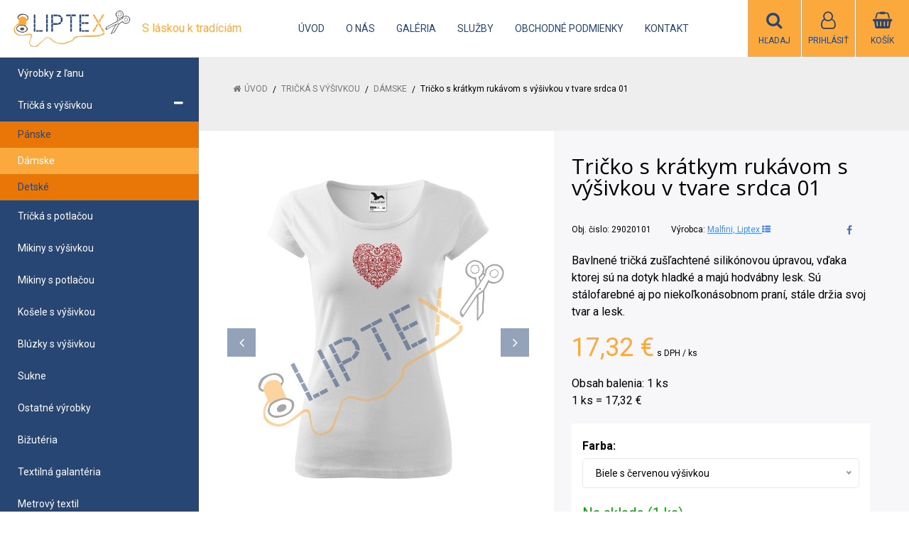

--- FILE ---
content_type: text/html; charset=windows-1250
request_url: https://www.liptex.sk/eshop/tricko-s-kratkym-rukavom-s-vysivkou-v-tvare-srdca-01/p-1337789.xhtml
body_size: 15548
content:
<!DOCTYPE html>
<html lang="sk" class=" hide-vat-price is-cart-item-count fixed-header ViewIcons filter-position-top prlist-spbox prlist-type-1 prdetail-type-2" data-ppr="3">

	<head>
		<meta http-equiv="X-UA-Compatible" content="IE=edge,chrome=1" />
		<meta name="viewport" content="width=device-width, initial-scale=1.0, minimum-scale=1.0, user-scalable=1" />
		
		<meta charset="windows-1250" />
		<title>Výšivka | Liptex - s láskou k tradíciám</title>
		<meta name="description" content="Predaj Hand made vyrobkov z textilu, tričká, textilná galanteria, metrový textil" />
		<meta name="keywords" content="vyšívané tričká,," />
		<meta name="robots" content="index,follow" />
		<meta name="googlebot" content="index,follow" />
		<meta name="author" content="WEBYGROUP.sk - Tvorba webov a eshopov" />
		<meta name="generator" content="Unisite 8.20.0 #281025" />
		<meta property="og:type" content="og:product" />
		<meta property="og:title" content="Tričko s krátkym rukávom s výšivkou v tvare srdca 01" />
		<meta property="og:url" content="https://www.liptex.sk/eshop/tricko-s-kratkym-rukavom-s-vysivkou-v-tvare-srdca-01/p-1337789.xhtml" />
		<meta property="og:locale" content="sk_SK" />
		<meta property="og:site_name" content="Liptex - s láskou k tradíciám" />
		<meta name="twitter:domain" content="www.liptex.sk" />
		<meta property="og:image" content="https://www.liptex.sk/obchod_homedir/data/3424/obrazky/Srdce-02-cervene-na-bielom-ink.jpg" />
		<meta property="og:description" content="Bavlnené tričká zušľachtené silikónovou úpravou, vďaka ktorej sú na dotyk hladké a majú hodvábny lesk. Sú stálofarebné aj po niekoľkonásobnom praní, stále držia svoj tvar a lesk." />
		<meta property="product:price:amount" content="17.32" />
		<meta property="product:price:currency" content="EUR" />
		<meta itemprop="name" content="Tričko s krátkym rukávom s výšivkou v tvare srdca 01" />
		<meta itemprop="description" content="Bavlnené tričká zušľachtené silikónovou úpravou, vďaka ktorej sú na dotyk hladké a majú hodvábny lesk. Sú stálofarebné aj po niekoľkonásobnom praní, stále držia svoj tvar a lesk." />
		<meta itemprop="image" content="https://www.liptex.sk/obchod_homedir/data/3424/obrazky/Srdce-02-cervene-na-bielom-ink.jpg" />
		<meta name="twitter:card" content="product" />
		<meta name="twitter:title" content="Tričko s krátkym rukávom s výšivkou v tvare srdca 01" />
		<meta name="twitter:image" content="https://www.liptex.sk/obchod_homedir/data/3424/obrazky/Srdce-02-cervene-na-bielom-ink.jpg" />
		<meta name="twitter:label1" content="Ceny" />
		<meta name="twitter:data1" content="17.32" />
		<meta name="twitter:label2" content="Mena" />
		<meta name="twitter:data2" content="" />

		<link rel="stylesheet" type="text/css" href="//fonts.googleapis.com/css2?family=Roboto:ital,wght@0,400;0,700;0,900;1,400;1,700;1,900&family=Open+Sans:ital,wght@0,400;0,600;0,700;1,400;1,600;1,700&display=swap" />
		<link rel="stylesheet" type="text/css" href="/Data/3660/Cache/Css/site_140680db.css" />
		<link rel="stylesheet" type="text/css" href="/SiteJay2.0/JScript/Fancybox3/jquery.fancybox.min.css" />
		<link rel="stylesheet" type="text/css" href="/Data/3660/Cache/Css/infopanel_eb4507b4.css" />
		<script src="/SiteJay2.0/jquery-3.7.1.min.js"></script>
		<script src="/SiteJay2.0/JScript/Fancybox3/jquery.fancybox.min.js"></script>
		<script src="/SiteJay2.0/JScript/jquery.mousewheel-3.0.6.pack.js"></script>
		<script src="/Data/3660/Cache/Script/common_5fecc569.js"></script>
		<script src="/Data/3660/Cache/Script/skin_29d5aadd.js"></script>
		<script src="/Data/3660/Cache/Script/categories_menu_script_3eefc370.js"></script>
		<script src="/SiteJay2.0/jquery.newsletterpopup.js"></script>
		<script src="/Data/3660/Cache/Script/shop_content_scripts_977977c1.js"></script>
		<script src="https://www.liptex.sk/SiteJay2.0/jquery_tipsy.js"></script>

		<link rel="stylesheet" type="text/css" href="/Data/default/UserFiles/font-awesome/css/font-awesome.min.css" />
		<link rel="stylesheet" type="text/css" href="/Data/default/UserFiles/2025/slick/slick.min.css" />
        <link rel="stylesheet" type="text/css" href="/Data/default/UserFiles/2025/slick/accessible-slick-theme.min.css" />
		<link rel="stylesheet" type="text/css" href="/Data/default/UserFiles/js/lightslider/lightslider.min.css" />
		<link rel="stylesheet" type="text/css" href="/Data/default/UserFiles/2023/js/nice-select/nice-select.css" />
	<meta name="google-site-verification" content="PVEPGvBR7VCmRq8EsS1c8bwz5mqxNNCwh-Pme5ZgnTM" /></head>

	<body id="page20061" class="cerebro-skin  ">

		

		<div class="site-overlay"><span class="over-closer"></span></div>

		<div class="content-wraper">
		<div class="body-wraper">
				<header>

						<div class="header clearfix">
							<div class="head">
								
<div id="sjm-s-hlavicka"><div class="logo-wrapper">
    <p id="logo"><a href="/"><img src="/Data/3660/UserFiles/Liptex-logo-color-2.png" alt="Liptex - s láskou k tradíciám" srcset="" width="9000" height="3000"></a></p>
    <p class="slogan"><span>S láskou k tradíciám</span></p>
</div>


    
        <ul class="info-row">
            <li class="info-row-home"><i class="fa fa-home"></i> <a href="/">Úvod</a></li>
            
            <li class="info-row-mail" translate="no"><i class="fa fa-envelope-o"></i> <a href="mailto:info@uniobchod.sk">info@uniobchod.sk</a></li>
            <li class="info-row-phone" translate="no"><i class="fa fa-phone"></i> <a href="tel:045/5400200-1">045 / 5400 200-1</a></li>
            
        </ul>
    

</div>

							</div>
							<div class="header-menu-wraper">
                                <div id="header-menu">
                                    <nav>
<div id="sjm-s-menu-vodorovne"><ul id="m-smenuvodorovne" class="sjMenu"><li class="no-selected"><a href="https://www.liptex.sk">Úvod</a></li><li class="no-selected"><a href="https://www.liptex.sk/o-nas.xhtml">O nás</a></li><li class="no-selected"><a href="https://www.liptex.sk/galeria.xhtml">Galéria</a></li><li class="no-selected"><a href="https://www.liptex.sk/sluzby.xhtml">Služby</a></li><li class="no-selected"><a href="https://www.liptex.sk/obchodne-podmienky.xhtml">Obchodné podmienky</a></li><li class="no-selected"><a href="https://www.liptex.sk/kontakt.xhtml">Kontakt</a></li></ul></div>
</nav>
                                </div>
							</div>
							<ul id="header-info">
								<li id="ico-menu"><div translate="no"><i class="fa fa-bars"></i></div></li>
								<li id="main-cart">
<div id="sjm-s-kosik"><a href="https://www.liptex.sk/eshop/action/cart.xhtml" title="Košík" class="caq-0" data-pricewithvat="0,00" data-pricewithoutvat="0,00"><i class="fa fa-shopping-basket"></i> <span>Košík</span> </a></div>
</li>
								<li id="main-login">
<div id="sjm-s-login"><div class="Shop-login">
    <div class="ico-user">
        <i class="fa fa-user-o"></i>
        
            <span>Prihlásiť</span>
        
        
    </div>
	
        <ul data-text="Môj účet">
            <li class="user"><a href="https://www.liptex.sk/eshop/action/enterlogin.xhtml" rel="nofollow">Prihlásiť</a></li>
            
                <li class="reg"><a href="https://www.liptex.sk/eshop/action/registration.xhtml" rel="nofollow">Registrácia</a></li>
            
            
        </ul>
    
    
</div></div>
</li>
								<li id="ico-search"><div><i class="fa fa-search"></i> <span>Hľadaj</span></div></li>
							</ul>
			
							<div class="main-search">
								
<div id="sjm-s-vyhladavanie">
	
                <script type="text/javascript">
                    /* <![CDATA[ */

                    displayBoxIndex = -1;
                    var SearchNavigate = function(diff) {
                        displayBoxIndex += diff;
                        var oBoxCollection = $(".suggestSearchContent:not(.suggestSearchHeader):not(.suggestSearchFooter) p");
                        if(!oBoxCollection.length){
                            return;
                        }
                        if (displayBoxIndex >= oBoxCollection.length)
                            displayBoxIndex = 0;
                        if (displayBoxIndex < 0)
                            displayBoxIndex = oBoxCollection.length - 1;
                        var cssClass = "search-selected-item";
                        oBoxCollection.removeClass(cssClass).eq(displayBoxIndex).addClass(cssClass);
                        oBoxCollection.eq(displayBoxIndex)[0].scrollIntoView({ 
                            block: 'nearest',
                            inline: 'nearest',
                            behavior: 'smooth'
                        });
                    }

                        var timeoutsearch;
                        function getXmlHttpRequestObject() {
                            if (window.XMLHttpRequest) {
                                return new XMLHttpRequest();
                            } else if(window.ActiveXObject) {
                                return new ActiveXObject("Microsoft.XMLHTTP");
                            } else {
                            }
                        }

                        var searchReq = getXmlHttpRequestObject();

                        function searchSuggest() {
                            if (searchReq.readyState == 4 || searchReq.readyState == 0) {
                                var str = escape(encodeURI(document.getElementById('searchstringid').value));
                                //$('#search_suggest').html('<div class="suggest_wrapper loading"><img src="/Images/loading.gif" alt="loading" /></div>');
                                var stockOnly = '0';
                                if (document.getElementById('searchStockOnlyId') != null && document.getElementById('searchStockOnlyId').checked == true)
                                    stockOnly = '1';

                                searchReq.open("GET", 'https://www.liptex.sk/suggestsearch/chckprm/suggest/search/' + str + '/stock/' + stockOnly + '.xhtml', true);
                                searchReq.onreadystatechange = handleSearchSuggest;
                                searchReq.send(null);
                            }
                            clearTimeout(timeoutsearch);
                        }

                        function handleSearchSuggest() {
                            if (searchReq.readyState == 4) {
                                var ss = document.getElementById('search_suggest')
                                ss.innerHTML = '';
                                ss.innerHTML = searchReq.responseText;

                                if(ss.innerHTML.length)
                                    ss.innerHTML = '<div class="suggest_wrapper">' + ss.innerHTML + '</div>';
                            }
                        }

                        $(document).ready(function(){

                            $('body').on('click', function () {
                                $('#search_suggest').html('');
                            });

                            $('form.search').on('click', function(e){
                                e.stopPropagation();
                            });

                            $('#searchstringid').attr('autocomplete','off').on('keyup click', function(e) {

                                if (e.keyCode == 40)
                                {
                                    e.preventDefault()
                                    SearchNavigate(1);
                                }
                                else if(e.keyCode==38)
                                {
                                    e.preventDefault()
                                    SearchNavigate(-1);
                                } else if(e.keyCode==13){

                                    if($("p.search-selected-item").length){
                                        e.preventDefault();
                                        location.href=$("p.search-selected-item a").attr("href");
                                    }

                                } else {
                                    if(timeoutsearch) {
                                        clearTimeout(timeoutsearch);
                                        timeoutsearch = null;
                                    }
                                    if($.trim($("#searchstringid").val()) !== ""){
                                        timeoutsearch = setTimeout(searchSuggest, 200);
                                    }
                                    else {
                                        var ss = document.getElementById('search_suggest')
                                        ss.innerHTML = '';                                    
                                    }
                                }
                            });
                        });
                    /* ]]> */
                </script>

<form action="https://www.liptex.sk/index.php?page=20061" method="get" class="search">
  <span class="input"><input type="text" name="searchstring" value="" class="SearchInput" id="searchstringid" placeholder="Hľadaný výraz" /><input type="hidden" name="searchtype" value="all" /></span>
  <div id="search_suggest"></div>  
  <span class="submit"><input type="hidden" name="action" value="search" /><input type="hidden" name="cid" value="0" /><input type="hidden" name="page" value="20061" /><input type="submit" name="searchsubmit" value="Hľadaj" class="SearchSubmit" /></span>  
</form></div>

							</div>
			
						</div>
						
					</header>
			<main id="content">

				<div id="main-left">
                			<div class="left-menu">
                				<div id="main-menu">
                					<nav>
<div id="sjm-s-kategorie-obchodu">


	<ul id="categories-20061" class="Cat WithIcons"><li id="Item-314"><a href="https://www.liptex.sk/eshop/vyrobky-z-lanu/c-314.xhtml"><span class="icon"><img src="https://www.liptex.sk/Data/3660/UserFiles/images/categoryicon.gif" alt="Výrobky z ľanu" title="Výrobky z ľanu"  loading="lazy" /> </span><span>Výrobky z ľanu</span></a></li><li id="Item-44"><a href="https://www.liptex.sk/eshop/tricka-s-vysivkou/c-44.xhtml"><span class="icon"><img src="https://www.liptex.sk/Data/3660/UserFiles/images/categoryicon.gif" alt="Tričká s výšivkou" title="Tričká s výšivkou"  loading="lazy" /> </span><span>Tričká s výšivkou</span></a><ul id="ul_id_290"><li id="Item-290"><a href="https://www.liptex.sk/eshop/panske/c-290.xhtml"><span class="icon"><img src="https://www.liptex.sk/Data/3660/UserFiles/images/categoryicon.gif" alt="Pánske" title="Pánske"  loading="lazy" /> </span><span>Pánske</span></a></li><li id="Item-291" class="selected"><a href="https://www.liptex.sk/eshop/damske/c-291.xhtml"><span class="icon"><img src="https://www.liptex.sk/Data/3660/UserFiles/images/categoryicon.gif" alt="Dámske" title="Dámske"  loading="lazy" /> </span><span>Dámske</span></a></li><li id="Item-292"><a href="https://www.liptex.sk/eshop/detske/c-292.xhtml"><span class="icon"><img src="https://www.liptex.sk/Data/3660/UserFiles/images/categoryicon.gif" alt="Detské" title="Detské"  loading="lazy" /> </span><span>Detské</span></a></li></ul></li><li id="Item-46"><a href="https://www.liptex.sk/eshop/tricka-s-potlacou/c-46.xhtml"><span class="icon"><img src="https://www.liptex.sk/Data/3660/UserFiles/images/categoryicon.gif" alt="Tričká s potlačou" title="Tričká s potlačou"  loading="lazy" /> </span><span>Tričká s potlačou</span></a></li><li id="Item-281"><a href="https://www.liptex.sk/eshop/mikiny-s-vysivkou/c-281.xhtml"><span class="icon"><img src="https://www.liptex.sk/Data/3660/UserFiles/images/categoryicon.gif" alt="Mikiny s výšivkou" title="Mikiny s výšivkou"  loading="lazy" /> </span><span>Mikiny s výšivkou</span></a></li><li id="Item-298"><a href="https://www.liptex.sk/eshop/mikiny-s-potlacou/c-298.xhtml"><span class="icon"><img src="https://www.liptex.sk/Data/3660/UserFiles/images/categoryicon.gif" alt="Mikiny s potlačou" title="Mikiny s potlačou"  loading="lazy" /> </span><span>Mikiny s potlačou</span></a></li><li id="Item-297"><a href="https://www.liptex.sk/eshop/kosele-s-vysivkou/c-297.xhtml"><span class="icon"><img src="https://www.liptex.sk/Data/3660/UserFiles/images/categoryicon.gif" alt="Košele s výšivkou" title="Košele s výšivkou"  loading="lazy" /> </span><span>Košele s výšivkou</span></a></li><li id="Item-308"><a href="https://www.liptex.sk/eshop/bluzky-s-vysivkou/c-308.xhtml"><span class="icon"><img src="https://www.liptex.sk/Data/3660/UserFiles/images/categoryicon.gif" alt="Blúzky s výšivkou" title="Blúzky s výšivkou"  loading="lazy" /> </span><span>Blúzky s výšivkou</span></a></li><li id="Item-280"><a href="https://www.liptex.sk/eshop/sukne/c-280.xhtml"><span class="icon"><img src="https://www.liptex.sk/Data/3660/UserFiles/images/categoryicon.gif" alt="Sukne" title="Sukne"  loading="lazy" /> </span><span>Sukne</span></a></li><li id="Item-313"><a href="https://www.liptex.sk/eshop/ostatne-vyrobky/c-313.xhtml"><span class="icon"><img src="https://www.liptex.sk/Data/3660/UserFiles/images/categoryicon.gif" alt="Ostatné výrobky" title="Ostatné výrobky"  loading="lazy" /> </span><span>Ostatné výrobky</span></a></li><li id="Item-283"><a href="https://www.liptex.sk/eshop/bizuteria/c-283.xhtml"><span class="icon"><img src="https://www.liptex.sk/Data/3660/UserFiles/images/categoryicon.gif" alt="Bižutéria" title="Bižutéria"  loading="lazy" /> </span><span>Bižutéria</span></a></li><li id="Item-293"><a href="https://www.liptex.sk/eshop/textilna-galanteria/c-293.xhtml"><span class="icon"><img src="https://www.liptex.sk/Data/3660/UserFiles/images/categoryicon.gif" alt="Textilná galantéria" title="Textilná galantéria"  loading="lazy" /> </span><span>Textilná galantéria</span></a></li><li id="Item-307"><a href="https://www.liptex.sk/eshop/metrovy-textil/c-307.xhtml"><span class="icon"><img src="https://www.liptex.sk/Data/3660/UserFiles/images/categoryicon.gif" alt="Metrový textil" title="Metrový textil"  loading="lazy" /> </span><span>Metrový textil</span></a></li></ul>

</div>
</nav>
                				</div>
                			</div>
                		</div>
	
				<div class="main-container clearfix">
					<div class="top-image">
<div id="sjm-d-23044"> </div>
</div>
					<div id="main-center">
						
							
<div id="sjm-d-23043">        <div class="ShopContent">
<!-- SJ_Modules_Shop_Content ***start*** -->
	
            <div class="ShopProductParentCategories">
                <ul itemprop="breadcrumb" itemscope itemtype="http://schema.org/BreadcrumbList">
                    
                    <li itemprop="itemListElement" itemscope itemtype="http://schema.org/ListItem">
                        <a href="/" itemprop="item"><span itemprop="name">Úvod</span></a>
                        <meta itemprop="position" content="1" />
                    </li>
                    <li><span class="separator">&gt;&gt;</span></li>
                    <li itemprop="itemListElement" itemscope itemtype="http://schema.org/ListItem">
                        <a href="https://www.liptex.sk/eshop/tricka-s-vysivkou/c-44.xhtml" itemprop="item"><span itemprop="name">Tričká s výšivkou</span></a>
                        <meta itemprop="position" content="2" />
                    </li>
                    <li><span class="separator">&gt;&gt;</span></li>
                    <li itemprop="itemListElement" itemscope itemtype="http://schema.org/ListItem">
                        <a href="https://www.liptex.sk/eshop/damske/c-291.xhtml" itemprop="item"><span itemprop="name">Dámske</span></a>
                        <meta itemprop="position" content="3" />
                    </li>
                    <li><span class="separator">&gt;&gt;</span></li>
                    <li itemprop="itemListElement" itemscope itemtype="http://schema.org/ListItem">
                        <span itemprop="name">Tričko s krátkym rukávom s výšivkou v tvare srdca 01</span>
                        <meta itemprop="position" content="4" />
                    </li>
                </ul>
            </div>





























<div class="padding-box">



<div itemscope itemtype="http://schema.org/Product" class="ShopProductView">

    <p class="h1 hide" >Tričko s krátkym rukávom s výšivkou v tvare srdca 01</p>

    <div class="two-box-envelope back-white">


        <div class="detail-shop-content back-white">
            <div class="product-images">
              <div class="textpadder ProductLeft">

                <span class="stickers">
                    
                        
                            
                            
                            
                            
                            
                        
                    

                    
                        
                    

                    

                    
                </span>
                
                <ul class="ProductImage" id="MainProductImage">
                    <li><a href="/obchod_homedir/data/3424/obrazky/Srdce-02-cervene-na-bielom-ink-3.jpg" title="Tričko s krátkym rukávom s výšivkou v tvare srdca 01">
                        <picture>
                            
                            <img itemprop="image" src="/obchod_homedir/data/3424/obrazky/Srdce-02-cervene-na-bielom-ink-3.jpg" alt="Tričko s krátkym rukávom s výšivkou v tvare srdca 01" id="ProductImage1337789" />
                        </picture>
                        </a>
                    </li>
                    
                            
                                
                                    <li>
	<div class="PhotoImage">
		<a title="" href="/obchod_homedir/data/3424/obrazky/Srdce-02-biele-na-cervenom-ink.jpg" target="_blank" rel="gallery" data-fancybox="gallery" data-caption="">
			
				<img alt="" title="" src="/obchod_homedir/data/3424/obrazky/male_obrazky/Srdce-02-biele-na-cervenom-ink.jpg" data-large-image="/obchod_homedir/data/3424/obrazky/Srdce-02-biele-na-cervenom-ink.jpg" />
			
			
		</a> 
	</div>
	
</li><li>
	<div class="PhotoImage">
		<a title="" href="/obchod_homedir/data/3424/obrazky/Srdce-02-biele-na-ciernom-ink.jpg" target="_blank" rel="gallery" data-fancybox="gallery" data-caption="">
			
				<img alt="" title="" src="/obchod_homedir/data/3424/obrazky/male_obrazky/Srdce-02-biele-na-ciernom-ink.jpg" data-large-image="/obchod_homedir/data/3424/obrazky/Srdce-02-biele-na-ciernom-ink.jpg" />
			
			
		</a> 
	</div>
	
</li><li>
	<div class="PhotoImage">
		<a title="" href="/obchod_homedir/data/3424/obrazky/Srdce-02-biele-na-modrom-ink.jpg" target="_blank" rel="gallery" data-fancybox="gallery" data-caption="">
			
				<img alt="" title="" src="/obchod_homedir/data/3424/obrazky/male_obrazky/Srdce-02-biele-na-modrom-ink.jpg" data-large-image="/obchod_homedir/data/3424/obrazky/Srdce-02-biele-na-modrom-ink.jpg" />
			
			
		</a> 
	</div>
	
</li><li>
	<div class="PhotoImage">
		<a title="" href="/obchod_homedir/data/3424/obrazky/Srdce-02-cervene-na-bielom-ink-1.jpg" target="_blank" rel="gallery" data-fancybox="gallery" data-caption="">
			
				<img alt="" title="" src="/obchod_homedir/data/3424/obrazky/male_obrazky/Srdce-02-cervene-na-bielom-ink-1.jpg" data-large-image="/obchod_homedir/data/3424/obrazky/Srdce-02-cervene-na-bielom-ink-1.jpg" />
			
			
		</a> 
	</div>
	
</li><li>
	<div class="PhotoImage">
		<a title="" href="/obchod_homedir/data/3424/obrazky/Srdce-02-cervene-na-ciernom-ink.jpg" target="_blank" rel="gallery" data-fancybox="gallery" data-caption="">
			
				<img alt="" title="" src="/obchod_homedir/data/3424/obrazky/male_obrazky/Srdce-02-cervene-na-ciernom-ink.jpg" data-large-image="/obchod_homedir/data/3424/obrazky/Srdce-02-cervene-na-ciernom-ink.jpg" />
			
			
		</a> 
	</div>
	
</li><li>
	<div class="PhotoImage">
		<a title="" href="/obchod_homedir/data/3424/obrazky/Srdce-02-modre-na-bielom-ink.jpg" target="_blank" rel="gallery" data-fancybox="gallery" data-caption="">
			
				<img alt="" title="" src="/obchod_homedir/data/3424/obrazky/male_obrazky/Srdce-02-modre-na-bielom-ink.jpg" data-large-image="/obchod_homedir/data/3424/obrazky/Srdce-02-modre-na-bielom-ink.jpg" />
			
			
		</a> 
	</div>
	
</li>
                                
                            
                    
                </ul>
                
                
                    <div class="mhs">
                        
                    </div>
                
            </div>
            </div>

            <div class="clear"></div>

            </div>

            <div class="detail-shop-content back-slightly-grey float-right">

              <div class="product-description">

                <h1 itemprop="name" >Tričko s krátkym rukávom s výšivkou v tvare srdca 01</h1>

                <div class="textpadder">

                    <div class="info-box-outer">
                          <div class="info-box clearfix">
                            <ul class="product-info">
                              <li class="detail-order-number">Obj. čislo: <span id="OrderNumber1337789" itemprop="sku">29020101</span></li>
                              
                              <li>Výrobca: <span itemprop="brand" itemscope itemtype="http://schema.org/brand"><a href="https://www.liptex.sk/eshop/vyrobca/malfini-liptex.xhtml" itemprop="name">Malfini, Liptex <i class="fa fa-th-list"></i></a></span></li>
                            </ul>
                            
                                <ul class="social-link">
                                    <li class="facebook"><a href="javascript: void(0)" onclick="window.open('https://www.facebook.com/sharer.php?u=https%3A%2F%2Fwww.liptex.sk%2Feshop%2Ftricko-s-kratkym-rukavom-s-vysivkou-v-tvare-srdca-01%2Fp-1337789.xhtml','sharer','toolbar=0,status=0,width=580,height=325');"><i class="fa fa-facebook"></i></a></li>
                                </ul>
                            
                          </div>


                              <meta itemprop="category" content="Tričká s výšivkou > Dámske" />
                              

                            
                                <div class="product-info-text">
                                    <div class="small-description" itemprop="disambiguatingDescription">Bavlnené tričká zušľachtené silikónovou úpravou, vďaka ktorej sú na dotyk hladké a majú hodvábny lesk. Sú stálofarebné aj po niekoľkonásobnom praní, stále držia svoj tvar a lesk.</div>
                                </div>
                            

                            

                    </div>

            <form action="https://www.liptex.sk/eshop/tricko-s-kratkym-rukavom-s-vysivkou-v-tvare-srdca-01/p-1337789/order/1337789.xhtml" data-mincountval="1" data-mincountmultiplyval="false" id="1337789" method="post">

            <div itemprop="offers" itemscope itemtype="http://schema.org/Offer">
				<meta itemprop="url" content="https://www.liptex.sk/eshop/tricko-s-kratkym-rukavom-s-vysivkou-v-tvare-srdca-01/p-1337789.xhtml" />
				

            
                <div class="price">

                    <div class="price-row-1">
                        
                            <span class="price-with-vat">
                                <meta itemprop="category" content="Tričká s výšivkou > Dámske" />
                                
                                <strong id="PriceWithVAT1337789" class="main-price"><span itemprop="price" content="17.32">17,32</span> <span itemprop="priceCurrency" content="EUR">€</span></strong> <span class="small">s DPH / ks</span>
                            </span>
                        
                        
                        
                            
                                <span class="price-without-vat">
                                    <strong id="PriceWithoutVAT1337789" class="main-price">14,08 €</strong> <span class="small">bez DPH / ks</span>
                                </span>
                            
                        
                        

                        
                        
                    </div>
                    
                    

                </div>
               

               
               
               

              

              
                  <p>Obsah balenia:
	                    1 ks
	                    
	                        <span class="unit-recount"><br />1 ks = 17,32 €</span>
	                    
                  </p>
              

              

                        
            

            

          <div class="product-box">
              <div class="textpadder">

                    <div class="shop-icons clearfix">
                        


                            
                                <div class="ShopIcons" id="VariantsShopIcons"><img src="/Images/loading.gif" alt="" height="200" /></div>
                            

                            

                            
                                
                            
                    </div>
              </div>
          </div>

        <div class="advance-box clearfix">
            
            <div class="calcs">
                
                
            </div>

          <ul>
            
                
                    <li><a href="#SetWatchDogBox" class="SetWatchDogLink fancybox" title="Sledovať cenu a dostupnosť"><i class="fa fa-bell-o"></i> Strážny pes</a></li>
                
            
            
            
                
                    <li class="wishlist-link"><a class="wishlist-link fancybox" href="#wishlist"><i class="fa fa-heart"></i> Pridať do wishlistu</a></li>
                
            
            
            
          </ul>

        </div>

            	</div>

                </form>
            </div>
            <div class="clear"></div>

        </div>
       </div>


    </div>
  <div class="textpadder">
<div class="tabs-container">
    <ul class="tabs">
        <li><a href="#varianty">Varianty</a></li>
        <li><a href="#popis">Popis</a></li>
        
        
        
        <li><a href="#p-info">Viac info</a></li>
        
        
        

        
            
                <li><a href="#shop-gallery">Foto</a></li>
            
        

        
        
        
        
      </ul>
      <div class="panel-container">

            
                <div class="pane" id="varianty">
                    <h2>Varianty</h2>
                    <div class="in-pane"><div class="response-table">
	<table class="variantValuesCarts"
            data-variants-split="1"
    	>
		<thead>
			<tr data-variant-name="Variant">
				
				

				
				
				    
				
				<th class="name2">Farba</th>
				<th class="name3">Veľkosť</th>
				
				
				
				
				
				
				<th class="deliveryinfotd">Dostupnosť</th>
				
				<th class="pricewithtd">Cena s DPH</th>
				<th class="watchdogtd">Strážny pes</th>
				<th class="cart"></th>
			</tr>
		</thead>
		<tbody>
			<tr id="vr1777746" 
data-image="/obchod_homedir/data/3424/obrazky/Srdce-02-cervene-na-bielom-ink-3.jpg"
data-ordernumber="29020101"
data-name1="Biele s červenou výšivkou XS"
data-name2="Biele s červenou výšivkou "
data-name3="XS"






data-pricewithvat="17,32"
data-pricewithoutvat="14,08"


data-currency="€"










 
>
	
	
    
    
        
    
    <td class="name2">Biele s červenou výšivkou </td>
	<td class="name3">XS</td>
	
	
	
	
	
	
	<td class="deliveryinfotd">                        <span style="color: #00aa00">Na sklade (1 ks)</span></td>

	

	<td class="pricewithtd">
			<div class="price-row-1">
				
				<span class="price">17,32 €</span>
			</div>
			
			
		</td>
	
		<td class="watchdogtd">
			<a href="#SetWatchDogBox17191777746" class="fancybox"><i class="fa fa-bell-o"></i><br/>Strážny pes</a>

			<div class="skry">
				<div class="SetWatchDog" id="SetWatchDogBox17191777746">
					<form action="https://www.liptex.sk/eshop/tricko-s-kratkym-rukavom-s-vysivkou-v-tvare-srdca-01/p-1337789/order/1337789.xhtml" method="post">
						<input type="hidden" name="variant1719" value="1777746" />
						<h3>Strážiť zmenu ceny a dostupnosti</h3>

						
							
								<p>Ak chcete, zadajte e-mail a budeme Vás informovať o cene alebo skladovej dostupnosti tohto tovaru</p>
								<p class="WatchDogEmail">
									Vaša emailová adresa <input type="text" name="watchDogEmail" required class="noEnterSubmit" />
								</p>
							
							

							

							<p class="WatchDogPrice">
								Upozorni ma keď cena klesne pod <input type="text" value="17,32" name="WatchDogPriceLimit" class="noEnterSubmit" />€
								<button type="submit" name="SetWatchDogPrice">Nastaviť</button>
							</p>
						

						
					</form>
				</div>
			</div>
		</td>
	
    <td class="cart">
		
			<div class="ShopIcons">
				<form action="https://www.liptex.sk/eshop/tricko-s-kratkym-rukavom-s-vysivkou-v-tvare-srdca-01/p-1337789/order/1337789.xhtml" method="post" data-mincountval="1" data-mincountmultiplyval="false">
					<input type="hidden" name="variant1719" class="inputVariantId" value="1777746" />
					<input type="hidden" name="order" value="1337789" />
					<span class="mnozstvo">
						<input type="text" size="5" value="1" name="quantity" class="quantity" id="Quantity13377891777746" />
                        
                            <label for="Quantity13377891777746">ks</label>
                        
						<span class="cplus"><i class="fa fa-caret-up"></i></span>
						<span class="cminus"><i class="fa fa-caret-down"></i></span>
					</span>
					<button type="submit" name="add-button-var" id="1777746"><span class="icon"><i class="fa fa-shopping-basket"></i></span>
					</button>
				</form>
			</div>
		
    </td>
</tr><tr id="vr1777747" 
data-image="/obchod_homedir/data/3424/obrazky/Srdce-02-cervene-na-bielom-ink-4.jpg"
data-ordernumber="29020101"
data-name1="Biele s červenou výšivkou S"
data-name2="Biele s červenou výšivkou "
data-name3="S"






data-pricewithvat="17,32"
data-pricewithoutvat="14,08"


data-currency="€"










 
>
	
	
    
    
        
    
    <td class="name2">Biele s červenou výšivkou </td>
	<td class="name3">S</td>
	
	
	
	
	
	
	<td class="deliveryinfotd">                        <span style="color: #00aa00">Na sklade (3 ks)</span></td>

	

	<td class="pricewithtd">
			<div class="price-row-1">
				
				<span class="price">17,32 €</span>
			</div>
			
			
		</td>
	
		<td class="watchdogtd">
			<a href="#SetWatchDogBox17191777747" class="fancybox"><i class="fa fa-bell-o"></i><br/>Strážny pes</a>

			<div class="skry">
				<div class="SetWatchDog" id="SetWatchDogBox17191777747">
					<form action="https://www.liptex.sk/eshop/tricko-s-kratkym-rukavom-s-vysivkou-v-tvare-srdca-01/p-1337789/order/1337789.xhtml" method="post">
						<input type="hidden" name="variant1719" value="1777747" />
						<h3>Strážiť zmenu ceny a dostupnosti</h3>

						
							
								<p>Ak chcete, zadajte e-mail a budeme Vás informovať o cene alebo skladovej dostupnosti tohto tovaru</p>
								<p class="WatchDogEmail">
									Vaša emailová adresa <input type="text" name="watchDogEmail" required class="noEnterSubmit" />
								</p>
							
							

							

							<p class="WatchDogPrice">
								Upozorni ma keď cena klesne pod <input type="text" value="17,32" name="WatchDogPriceLimit" class="noEnterSubmit" />€
								<button type="submit" name="SetWatchDogPrice">Nastaviť</button>
							</p>
						

						
					</form>
				</div>
			</div>
		</td>
	
    <td class="cart">
		
			<div class="ShopIcons">
				<form action="https://www.liptex.sk/eshop/tricko-s-kratkym-rukavom-s-vysivkou-v-tvare-srdca-01/p-1337789/order/1337789.xhtml" method="post" data-mincountval="1" data-mincountmultiplyval="false">
					<input type="hidden" name="variant1719" class="inputVariantId" value="1777747" />
					<input type="hidden" name="order" value="1337789" />
					<span class="mnozstvo">
						<input type="text" size="5" value="1" name="quantity" class="quantity" id="Quantity13377891777747" />
                        
                            <label for="Quantity13377891777747">ks</label>
                        
						<span class="cplus"><i class="fa fa-caret-up"></i></span>
						<span class="cminus"><i class="fa fa-caret-down"></i></span>
					</span>
					<button type="submit" name="add-button-var" id="1777747"><span class="icon"><i class="fa fa-shopping-basket"></i></span>
					</button>
				</form>
			</div>
		
    </td>
</tr><tr id="vr1777748" 
data-image="/obchod_homedir/data/3424/obrazky/Srdce-02-cervene-na-bielom-ink-5.jpg"
data-ordernumber="29020101"
data-name1="Biele s červenou výšivkou M"
data-name2="Biele s červenou výšivkou "
data-name3="M"






data-pricewithvat="17,32"
data-pricewithoutvat="14,08"


data-currency="€"










 
>
	
	
    
    
        
    
    <td class="name2">Biele s červenou výšivkou </td>
	<td class="name3">M</td>
	
	
	
	
	
	
	<td class="deliveryinfotd">                        <span style="color: #00aa00">Na sklade (2 ks)</span></td>

	

	<td class="pricewithtd">
			<div class="price-row-1">
				
				<span class="price">17,32 €</span>
			</div>
			
			
		</td>
	
		<td class="watchdogtd">
			<a href="#SetWatchDogBox17191777748" class="fancybox"><i class="fa fa-bell-o"></i><br/>Strážny pes</a>

			<div class="skry">
				<div class="SetWatchDog" id="SetWatchDogBox17191777748">
					<form action="https://www.liptex.sk/eshop/tricko-s-kratkym-rukavom-s-vysivkou-v-tvare-srdca-01/p-1337789/order/1337789.xhtml" method="post">
						<input type="hidden" name="variant1719" value="1777748" />
						<h3>Strážiť zmenu ceny a dostupnosti</h3>

						
							
								<p>Ak chcete, zadajte e-mail a budeme Vás informovať o cene alebo skladovej dostupnosti tohto tovaru</p>
								<p class="WatchDogEmail">
									Vaša emailová adresa <input type="text" name="watchDogEmail" required class="noEnterSubmit" />
								</p>
							
							

							

							<p class="WatchDogPrice">
								Upozorni ma keď cena klesne pod <input type="text" value="17,32" name="WatchDogPriceLimit" class="noEnterSubmit" />€
								<button type="submit" name="SetWatchDogPrice">Nastaviť</button>
							</p>
						

						
					</form>
				</div>
			</div>
		</td>
	
    <td class="cart">
		
			<div class="ShopIcons">
				<form action="https://www.liptex.sk/eshop/tricko-s-kratkym-rukavom-s-vysivkou-v-tvare-srdca-01/p-1337789/order/1337789.xhtml" method="post" data-mincountval="1" data-mincountmultiplyval="false">
					<input type="hidden" name="variant1719" class="inputVariantId" value="1777748" />
					<input type="hidden" name="order" value="1337789" />
					<span class="mnozstvo">
						<input type="text" size="5" value="1" name="quantity" class="quantity" id="Quantity13377891777748" />
                        
                            <label for="Quantity13377891777748">ks</label>
                        
						<span class="cplus"><i class="fa fa-caret-up"></i></span>
						<span class="cminus"><i class="fa fa-caret-down"></i></span>
					</span>
					<button type="submit" name="add-button-var" id="1777748"><span class="icon"><i class="fa fa-shopping-basket"></i></span>
					</button>
				</form>
			</div>
		
    </td>
</tr><tr id="vr1777749" 
data-image="/obchod_homedir/data/3424/obrazky/Srdce-02-cervene-na-bielom-ink-6.jpg"
data-ordernumber="29020101"
data-name1="Biele s červenou výšivkou L"
data-name2="Biele s červenou výšivkou "
data-name3="L"






data-pricewithvat="17,32"
data-pricewithoutvat="14,08"


data-currency="€"










 
>
	
	
    
    
        
    
    <td class="name2">Biele s červenou výšivkou </td>
	<td class="name3">L</td>
	
	
	
	
	
	
	<td class="deliveryinfotd">                        <span style="color: #00aa00">Na sklade (2 ks)</span></td>

	

	<td class="pricewithtd">
			<div class="price-row-1">
				
				<span class="price">17,32 €</span>
			</div>
			
			
		</td>
	
		<td class="watchdogtd">
			<a href="#SetWatchDogBox17191777749" class="fancybox"><i class="fa fa-bell-o"></i><br/>Strážny pes</a>

			<div class="skry">
				<div class="SetWatchDog" id="SetWatchDogBox17191777749">
					<form action="https://www.liptex.sk/eshop/tricko-s-kratkym-rukavom-s-vysivkou-v-tvare-srdca-01/p-1337789/order/1337789.xhtml" method="post">
						<input type="hidden" name="variant1719" value="1777749" />
						<h3>Strážiť zmenu ceny a dostupnosti</h3>

						
							
								<p>Ak chcete, zadajte e-mail a budeme Vás informovať o cene alebo skladovej dostupnosti tohto tovaru</p>
								<p class="WatchDogEmail">
									Vaša emailová adresa <input type="text" name="watchDogEmail" required class="noEnterSubmit" />
								</p>
							
							

							

							<p class="WatchDogPrice">
								Upozorni ma keď cena klesne pod <input type="text" value="17,32" name="WatchDogPriceLimit" class="noEnterSubmit" />€
								<button type="submit" name="SetWatchDogPrice">Nastaviť</button>
							</p>
						

						
					</form>
				</div>
			</div>
		</td>
	
    <td class="cart">
		
			<div class="ShopIcons">
				<form action="https://www.liptex.sk/eshop/tricko-s-kratkym-rukavom-s-vysivkou-v-tvare-srdca-01/p-1337789/order/1337789.xhtml" method="post" data-mincountval="1" data-mincountmultiplyval="false">
					<input type="hidden" name="variant1719" class="inputVariantId" value="1777749" />
					<input type="hidden" name="order" value="1337789" />
					<span class="mnozstvo">
						<input type="text" size="5" value="1" name="quantity" class="quantity" id="Quantity13377891777749" />
                        
                            <label for="Quantity13377891777749">ks</label>
                        
						<span class="cplus"><i class="fa fa-caret-up"></i></span>
						<span class="cminus"><i class="fa fa-caret-down"></i></span>
					</span>
					<button type="submit" name="add-button-var" id="1777749"><span class="icon"><i class="fa fa-shopping-basket"></i></span>
					</button>
				</form>
			</div>
		
    </td>
</tr><tr id="vr1777750" 
data-image="/obchod_homedir/data/3424/obrazky/Srdce-02-cervene-na-bielom-ink-7.jpg"
data-ordernumber="29020101"
data-name1="Biele s červenou výšivkou XL"
data-name2="Biele s červenou výšivkou "
data-name3="XL"






data-pricewithvat="17,32"
data-pricewithoutvat="14,08"


data-currency="€"










 
>
	
	
    
    
        
    
    <td class="name2">Biele s červenou výšivkou </td>
	<td class="name3">XL</td>
	
	
	
	
	
	
	<td class="deliveryinfotd">                        <span style="color: #00aa00">Na sklade (1 ks)</span></td>

	

	<td class="pricewithtd">
			<div class="price-row-1">
				
				<span class="price">17,32 €</span>
			</div>
			
			
		</td>
	
		<td class="watchdogtd">
			<a href="#SetWatchDogBox17191777750" class="fancybox"><i class="fa fa-bell-o"></i><br/>Strážny pes</a>

			<div class="skry">
				<div class="SetWatchDog" id="SetWatchDogBox17191777750">
					<form action="https://www.liptex.sk/eshop/tricko-s-kratkym-rukavom-s-vysivkou-v-tvare-srdca-01/p-1337789/order/1337789.xhtml" method="post">
						<input type="hidden" name="variant1719" value="1777750" />
						<h3>Strážiť zmenu ceny a dostupnosti</h3>

						
							
								<p>Ak chcete, zadajte e-mail a budeme Vás informovať o cene alebo skladovej dostupnosti tohto tovaru</p>
								<p class="WatchDogEmail">
									Vaša emailová adresa <input type="text" name="watchDogEmail" required class="noEnterSubmit" />
								</p>
							
							

							

							<p class="WatchDogPrice">
								Upozorni ma keď cena klesne pod <input type="text" value="17,32" name="WatchDogPriceLimit" class="noEnterSubmit" />€
								<button type="submit" name="SetWatchDogPrice">Nastaviť</button>
							</p>
						

						
					</form>
				</div>
			</div>
		</td>
	
    <td class="cart">
		
			<div class="ShopIcons">
				<form action="https://www.liptex.sk/eshop/tricko-s-kratkym-rukavom-s-vysivkou-v-tvare-srdca-01/p-1337789/order/1337789.xhtml" method="post" data-mincountval="1" data-mincountmultiplyval="false">
					<input type="hidden" name="variant1719" class="inputVariantId" value="1777750" />
					<input type="hidden" name="order" value="1337789" />
					<span class="mnozstvo">
						<input type="text" size="5" value="1" name="quantity" class="quantity" id="Quantity13377891777750" />
                        
                            <label for="Quantity13377891777750">ks</label>
                        
						<span class="cplus"><i class="fa fa-caret-up"></i></span>
						<span class="cminus"><i class="fa fa-caret-down"></i></span>
					</span>
					<button type="submit" name="add-button-var" id="1777750"><span class="icon"><i class="fa fa-shopping-basket"></i></span>
					</button>
				</form>
			</div>
		
    </td>
</tr><tr id="vr1777751" 
data-image="/obchod_homedir/data/3424/obrazky/Srdce-02-cervene-na-bielom-ink-8.jpg"
data-ordernumber="29020101"
data-name1="Biele s červenou výšivkou 2XL"
data-name2="Biele s červenou výšivkou "
data-name3="2XL"






data-pricewithvat="17,32"
data-pricewithoutvat="14,08"


data-currency="€"










 
>
	
	
    
    
        
    
    <td class="name2">Biele s červenou výšivkou </td>
	<td class="name3">2XL</td>
	
	
	
	
	
	
	<td class="deliveryinfotd">                        <span style="color: #00aa00">Na sklade (1 ks)</span></td>

	

	<td class="pricewithtd">
			<div class="price-row-1">
				
				<span class="price">17,32 €</span>
			</div>
			
			
		</td>
	
		<td class="watchdogtd">
			<a href="#SetWatchDogBox17191777751" class="fancybox"><i class="fa fa-bell-o"></i><br/>Strážny pes</a>

			<div class="skry">
				<div class="SetWatchDog" id="SetWatchDogBox17191777751">
					<form action="https://www.liptex.sk/eshop/tricko-s-kratkym-rukavom-s-vysivkou-v-tvare-srdca-01/p-1337789/order/1337789.xhtml" method="post">
						<input type="hidden" name="variant1719" value="1777751" />
						<h3>Strážiť zmenu ceny a dostupnosti</h3>

						
							
								<p>Ak chcete, zadajte e-mail a budeme Vás informovať o cene alebo skladovej dostupnosti tohto tovaru</p>
								<p class="WatchDogEmail">
									Vaša emailová adresa <input type="text" name="watchDogEmail" required class="noEnterSubmit" />
								</p>
							
							

							

							<p class="WatchDogPrice">
								Upozorni ma keď cena klesne pod <input type="text" value="17,32" name="WatchDogPriceLimit" class="noEnterSubmit" />€
								<button type="submit" name="SetWatchDogPrice">Nastaviť</button>
							</p>
						

						
					</form>
				</div>
			</div>
		</td>
	
    <td class="cart">
		
			<div class="ShopIcons">
				<form action="https://www.liptex.sk/eshop/tricko-s-kratkym-rukavom-s-vysivkou-v-tvare-srdca-01/p-1337789/order/1337789.xhtml" method="post" data-mincountval="1" data-mincountmultiplyval="false">
					<input type="hidden" name="variant1719" class="inputVariantId" value="1777751" />
					<input type="hidden" name="order" value="1337789" />
					<span class="mnozstvo">
						<input type="text" size="5" value="1" name="quantity" class="quantity" id="Quantity13377891777751" />
                        
                            <label for="Quantity13377891777751">ks</label>
                        
						<span class="cplus"><i class="fa fa-caret-up"></i></span>
						<span class="cminus"><i class="fa fa-caret-down"></i></span>
					</span>
					<button type="submit" name="add-button-var" id="1777751"><span class="icon"><i class="fa fa-shopping-basket"></i></span>
					</button>
				</form>
			</div>
		
    </td>
</tr><tr id="vr1777752" 
data-image="/obchod_homedir/data/3424/obrazky/Srdce-02-modre-na-bielom-ink-1.jpg"
data-ordernumber="29020101"
data-name1="Biele s modrou výšivkou XS"
data-name2="Biele s modrou výšivkou"
data-name3="XS"






data-pricewithvat="17,32"
data-pricewithoutvat="14,08"


data-currency="€"










 
>
	
	
    
    
        
    
    <td class="name2">Biele s modrou výšivkou</td>
	<td class="name3">XS</td>
	
	
	
	
	
	
	<td class="deliveryinfotd">                        <span style="color: #00aa00">Na sklade (2 ks)</span></td>

	

	<td class="pricewithtd">
			<div class="price-row-1">
				
				<span class="price">17,32 €</span>
			</div>
			
			
		</td>
	
		<td class="watchdogtd">
			<a href="#SetWatchDogBox17191777752" class="fancybox"><i class="fa fa-bell-o"></i><br/>Strážny pes</a>

			<div class="skry">
				<div class="SetWatchDog" id="SetWatchDogBox17191777752">
					<form action="https://www.liptex.sk/eshop/tricko-s-kratkym-rukavom-s-vysivkou-v-tvare-srdca-01/p-1337789/order/1337789.xhtml" method="post">
						<input type="hidden" name="variant1719" value="1777752" />
						<h3>Strážiť zmenu ceny a dostupnosti</h3>

						
							
								<p>Ak chcete, zadajte e-mail a budeme Vás informovať o cene alebo skladovej dostupnosti tohto tovaru</p>
								<p class="WatchDogEmail">
									Vaša emailová adresa <input type="text" name="watchDogEmail" required class="noEnterSubmit" />
								</p>
							
							

							

							<p class="WatchDogPrice">
								Upozorni ma keď cena klesne pod <input type="text" value="17,32" name="WatchDogPriceLimit" class="noEnterSubmit" />€
								<button type="submit" name="SetWatchDogPrice">Nastaviť</button>
							</p>
						

						
					</form>
				</div>
			</div>
		</td>
	
    <td class="cart">
		
			<div class="ShopIcons">
				<form action="https://www.liptex.sk/eshop/tricko-s-kratkym-rukavom-s-vysivkou-v-tvare-srdca-01/p-1337789/order/1337789.xhtml" method="post" data-mincountval="1" data-mincountmultiplyval="false">
					<input type="hidden" name="variant1719" class="inputVariantId" value="1777752" />
					<input type="hidden" name="order" value="1337789" />
					<span class="mnozstvo">
						<input type="text" size="5" value="1" name="quantity" class="quantity" id="Quantity13377891777752" />
                        
                            <label for="Quantity13377891777752">ks</label>
                        
						<span class="cplus"><i class="fa fa-caret-up"></i></span>
						<span class="cminus"><i class="fa fa-caret-down"></i></span>
					</span>
					<button type="submit" name="add-button-var" id="1777752"><span class="icon"><i class="fa fa-shopping-basket"></i></span>
					</button>
				</form>
			</div>
		
    </td>
</tr><tr id="vr1777753" 
data-image="/obchod_homedir/data/3424/obrazky/Srdce-02-modre-na-bielom-ink-2.jpg"
data-ordernumber="29020101"
data-name1="Biele s modrou výšivkou S"
data-name2="Biele s modrou výšivkou"
data-name3="S"






data-pricewithvat="17,32"
data-pricewithoutvat="14,08"


data-currency="€"










 
>
	
	
    
    
        
    
    <td class="name2">Biele s modrou výšivkou</td>
	<td class="name3">S</td>
	
	
	
	
	
	
	<td class="deliveryinfotd">                        <span style="color: #00aa00">Na sklade (3 ks)</span></td>

	

	<td class="pricewithtd">
			<div class="price-row-1">
				
				<span class="price">17,32 €</span>
			</div>
			
			
		</td>
	
		<td class="watchdogtd">
			<a href="#SetWatchDogBox17191777753" class="fancybox"><i class="fa fa-bell-o"></i><br/>Strážny pes</a>

			<div class="skry">
				<div class="SetWatchDog" id="SetWatchDogBox17191777753">
					<form action="https://www.liptex.sk/eshop/tricko-s-kratkym-rukavom-s-vysivkou-v-tvare-srdca-01/p-1337789/order/1337789.xhtml" method="post">
						<input type="hidden" name="variant1719" value="1777753" />
						<h3>Strážiť zmenu ceny a dostupnosti</h3>

						
							
								<p>Ak chcete, zadajte e-mail a budeme Vás informovať o cene alebo skladovej dostupnosti tohto tovaru</p>
								<p class="WatchDogEmail">
									Vaša emailová adresa <input type="text" name="watchDogEmail" required class="noEnterSubmit" />
								</p>
							
							

							

							<p class="WatchDogPrice">
								Upozorni ma keď cena klesne pod <input type="text" value="17,32" name="WatchDogPriceLimit" class="noEnterSubmit" />€
								<button type="submit" name="SetWatchDogPrice">Nastaviť</button>
							</p>
						

						
					</form>
				</div>
			</div>
		</td>
	
    <td class="cart">
		
			<div class="ShopIcons">
				<form action="https://www.liptex.sk/eshop/tricko-s-kratkym-rukavom-s-vysivkou-v-tvare-srdca-01/p-1337789/order/1337789.xhtml" method="post" data-mincountval="1" data-mincountmultiplyval="false">
					<input type="hidden" name="variant1719" class="inputVariantId" value="1777753" />
					<input type="hidden" name="order" value="1337789" />
					<span class="mnozstvo">
						<input type="text" size="5" value="1" name="quantity" class="quantity" id="Quantity13377891777753" />
                        
                            <label for="Quantity13377891777753">ks</label>
                        
						<span class="cplus"><i class="fa fa-caret-up"></i></span>
						<span class="cminus"><i class="fa fa-caret-down"></i></span>
					</span>
					<button type="submit" name="add-button-var" id="1777753"><span class="icon"><i class="fa fa-shopping-basket"></i></span>
					</button>
				</form>
			</div>
		
    </td>
</tr><tr id="vr1777754" 
data-image="/obchod_homedir/data/3424/obrazky/Srdce-02-modre-na-bielom-ink-3.jpg"
data-ordernumber="29020101"
data-name1="Biele s modrou výšivkou M"
data-name2="Biele s modrou výšivkou"
data-name3="M"






data-pricewithvat="17,32"
data-pricewithoutvat="14,08"


data-currency="€"










 
>
	
	
    
    
        
    
    <td class="name2">Biele s modrou výšivkou</td>
	<td class="name3">M</td>
	
	
	
	
	
	
	<td class="deliveryinfotd">                        <span style="color: #00aa00">Na sklade (3 ks)</span></td>

	

	<td class="pricewithtd">
			<div class="price-row-1">
				
				<span class="price">17,32 €</span>
			</div>
			
			
		</td>
	
		<td class="watchdogtd">
			<a href="#SetWatchDogBox17191777754" class="fancybox"><i class="fa fa-bell-o"></i><br/>Strážny pes</a>

			<div class="skry">
				<div class="SetWatchDog" id="SetWatchDogBox17191777754">
					<form action="https://www.liptex.sk/eshop/tricko-s-kratkym-rukavom-s-vysivkou-v-tvare-srdca-01/p-1337789/order/1337789.xhtml" method="post">
						<input type="hidden" name="variant1719" value="1777754" />
						<h3>Strážiť zmenu ceny a dostupnosti</h3>

						
							
								<p>Ak chcete, zadajte e-mail a budeme Vás informovať o cene alebo skladovej dostupnosti tohto tovaru</p>
								<p class="WatchDogEmail">
									Vaša emailová adresa <input type="text" name="watchDogEmail" required class="noEnterSubmit" />
								</p>
							
							

							

							<p class="WatchDogPrice">
								Upozorni ma keď cena klesne pod <input type="text" value="17,32" name="WatchDogPriceLimit" class="noEnterSubmit" />€
								<button type="submit" name="SetWatchDogPrice">Nastaviť</button>
							</p>
						

						
					</form>
				</div>
			</div>
		</td>
	
    <td class="cart">
		
			<div class="ShopIcons">
				<form action="https://www.liptex.sk/eshop/tricko-s-kratkym-rukavom-s-vysivkou-v-tvare-srdca-01/p-1337789/order/1337789.xhtml" method="post" data-mincountval="1" data-mincountmultiplyval="false">
					<input type="hidden" name="variant1719" class="inputVariantId" value="1777754" />
					<input type="hidden" name="order" value="1337789" />
					<span class="mnozstvo">
						<input type="text" size="5" value="1" name="quantity" class="quantity" id="Quantity13377891777754" />
                        
                            <label for="Quantity13377891777754">ks</label>
                        
						<span class="cplus"><i class="fa fa-caret-up"></i></span>
						<span class="cminus"><i class="fa fa-caret-down"></i></span>
					</span>
					<button type="submit" name="add-button-var" id="1777754"><span class="icon"><i class="fa fa-shopping-basket"></i></span>
					</button>
				</form>
			</div>
		
    </td>
</tr><tr id="vr1777755" 
data-image="/obchod_homedir/data/3424/obrazky/Srdce-02-modre-na-bielom-ink-4.jpg"
data-ordernumber="29020101"
data-name1="Biele s modrou výšivkou L"
data-name2="Biele s modrou výšivkou"
data-name3="L"






data-pricewithvat="17,32"
data-pricewithoutvat="14,08"


data-currency="€"










 
>
	
	
    
    
        
    
    <td class="name2">Biele s modrou výšivkou</td>
	<td class="name3">L</td>
	
	
	
	
	
	
	<td class="deliveryinfotd">                        <span style="color: #00aa00">Na sklade (2 ks)</span></td>

	

	<td class="pricewithtd">
			<div class="price-row-1">
				
				<span class="price">17,32 €</span>
			</div>
			
			
		</td>
	
		<td class="watchdogtd">
			<a href="#SetWatchDogBox17191777755" class="fancybox"><i class="fa fa-bell-o"></i><br/>Strážny pes</a>

			<div class="skry">
				<div class="SetWatchDog" id="SetWatchDogBox17191777755">
					<form action="https://www.liptex.sk/eshop/tricko-s-kratkym-rukavom-s-vysivkou-v-tvare-srdca-01/p-1337789/order/1337789.xhtml" method="post">
						<input type="hidden" name="variant1719" value="1777755" />
						<h3>Strážiť zmenu ceny a dostupnosti</h3>

						
							
								<p>Ak chcete, zadajte e-mail a budeme Vás informovať o cene alebo skladovej dostupnosti tohto tovaru</p>
								<p class="WatchDogEmail">
									Vaša emailová adresa <input type="text" name="watchDogEmail" required class="noEnterSubmit" />
								</p>
							
							

							

							<p class="WatchDogPrice">
								Upozorni ma keď cena klesne pod <input type="text" value="17,32" name="WatchDogPriceLimit" class="noEnterSubmit" />€
								<button type="submit" name="SetWatchDogPrice">Nastaviť</button>
							</p>
						

						
					</form>
				</div>
			</div>
		</td>
	
    <td class="cart">
		
			<div class="ShopIcons">
				<form action="https://www.liptex.sk/eshop/tricko-s-kratkym-rukavom-s-vysivkou-v-tvare-srdca-01/p-1337789/order/1337789.xhtml" method="post" data-mincountval="1" data-mincountmultiplyval="false">
					<input type="hidden" name="variant1719" class="inputVariantId" value="1777755" />
					<input type="hidden" name="order" value="1337789" />
					<span class="mnozstvo">
						<input type="text" size="5" value="1" name="quantity" class="quantity" id="Quantity13377891777755" />
                        
                            <label for="Quantity13377891777755">ks</label>
                        
						<span class="cplus"><i class="fa fa-caret-up"></i></span>
						<span class="cminus"><i class="fa fa-caret-down"></i></span>
					</span>
					<button type="submit" name="add-button-var" id="1777755"><span class="icon"><i class="fa fa-shopping-basket"></i></span>
					</button>
				</form>
			</div>
		
    </td>
</tr><tr id="vr1777756" 
data-image="/obchod_homedir/data/3424/obrazky/Srdce-02-modre-na-bielom-ink-5.jpg"
data-ordernumber="29020101"
data-name1="Biele s modrou výšivkou XL"
data-name2="Biele s modrou výšivkou"
data-name3="XL"






data-pricewithvat="17,32"
data-pricewithoutvat="14,08"


data-currency="€"










 
>
	
	
    
    
        
    
    <td class="name2">Biele s modrou výšivkou</td>
	<td class="name3">XL</td>
	
	
	
	
	
	
	<td class="deliveryinfotd">                        <span style="color: #00aa00">Na sklade (2 ks)</span></td>

	

	<td class="pricewithtd">
			<div class="price-row-1">
				
				<span class="price">17,32 €</span>
			</div>
			
			
		</td>
	
		<td class="watchdogtd">
			<a href="#SetWatchDogBox17191777756" class="fancybox"><i class="fa fa-bell-o"></i><br/>Strážny pes</a>

			<div class="skry">
				<div class="SetWatchDog" id="SetWatchDogBox17191777756">
					<form action="https://www.liptex.sk/eshop/tricko-s-kratkym-rukavom-s-vysivkou-v-tvare-srdca-01/p-1337789/order/1337789.xhtml" method="post">
						<input type="hidden" name="variant1719" value="1777756" />
						<h3>Strážiť zmenu ceny a dostupnosti</h3>

						
							
								<p>Ak chcete, zadajte e-mail a budeme Vás informovať o cene alebo skladovej dostupnosti tohto tovaru</p>
								<p class="WatchDogEmail">
									Vaša emailová adresa <input type="text" name="watchDogEmail" required class="noEnterSubmit" />
								</p>
							
							

							

							<p class="WatchDogPrice">
								Upozorni ma keď cena klesne pod <input type="text" value="17,32" name="WatchDogPriceLimit" class="noEnterSubmit" />€
								<button type="submit" name="SetWatchDogPrice">Nastaviť</button>
							</p>
						

						
					</form>
				</div>
			</div>
		</td>
	
    <td class="cart">
		
			<div class="ShopIcons">
				<form action="https://www.liptex.sk/eshop/tricko-s-kratkym-rukavom-s-vysivkou-v-tvare-srdca-01/p-1337789/order/1337789.xhtml" method="post" data-mincountval="1" data-mincountmultiplyval="false">
					<input type="hidden" name="variant1719" class="inputVariantId" value="1777756" />
					<input type="hidden" name="order" value="1337789" />
					<span class="mnozstvo">
						<input type="text" size="5" value="1" name="quantity" class="quantity" id="Quantity13377891777756" />
                        
                            <label for="Quantity13377891777756">ks</label>
                        
						<span class="cplus"><i class="fa fa-caret-up"></i></span>
						<span class="cminus"><i class="fa fa-caret-down"></i></span>
					</span>
					<button type="submit" name="add-button-var" id="1777756"><span class="icon"><i class="fa fa-shopping-basket"></i></span>
					</button>
				</form>
			</div>
		
    </td>
</tr><tr id="vr1777757" 
data-image="/obchod_homedir/data/3424/obrazky/Srdce-02-modre-na-bielom-ink-6.jpg"
data-ordernumber="29020101"
data-name1="Biele s modrou výšivkou 2XL"
data-name2="Biele s modrou výšivkou"
data-name3="2XL"






data-pricewithvat="17,32"
data-pricewithoutvat="14,08"


data-currency="€"










 
>
	
	
    
    
        
    
    <td class="name2">Biele s modrou výšivkou</td>
	<td class="name3">2XL</td>
	
	
	
	
	
	
	<td class="deliveryinfotd">                        <span style="color: #00aa00">Na sklade (1 ks)</span></td>

	

	<td class="pricewithtd">
			<div class="price-row-1">
				
				<span class="price">17,32 €</span>
			</div>
			
			
		</td>
	
		<td class="watchdogtd">
			<a href="#SetWatchDogBox17191777757" class="fancybox"><i class="fa fa-bell-o"></i><br/>Strážny pes</a>

			<div class="skry">
				<div class="SetWatchDog" id="SetWatchDogBox17191777757">
					<form action="https://www.liptex.sk/eshop/tricko-s-kratkym-rukavom-s-vysivkou-v-tvare-srdca-01/p-1337789/order/1337789.xhtml" method="post">
						<input type="hidden" name="variant1719" value="1777757" />
						<h3>Strážiť zmenu ceny a dostupnosti</h3>

						
							
								<p>Ak chcete, zadajte e-mail a budeme Vás informovať o cene alebo skladovej dostupnosti tohto tovaru</p>
								<p class="WatchDogEmail">
									Vaša emailová adresa <input type="text" name="watchDogEmail" required class="noEnterSubmit" />
								</p>
							
							

							

							<p class="WatchDogPrice">
								Upozorni ma keď cena klesne pod <input type="text" value="17,32" name="WatchDogPriceLimit" class="noEnterSubmit" />€
								<button type="submit" name="SetWatchDogPrice">Nastaviť</button>
							</p>
						

						
					</form>
				</div>
			</div>
		</td>
	
    <td class="cart">
		
			<div class="ShopIcons">
				<form action="https://www.liptex.sk/eshop/tricko-s-kratkym-rukavom-s-vysivkou-v-tvare-srdca-01/p-1337789/order/1337789.xhtml" method="post" data-mincountval="1" data-mincountmultiplyval="false">
					<input type="hidden" name="variant1719" class="inputVariantId" value="1777757" />
					<input type="hidden" name="order" value="1337789" />
					<span class="mnozstvo">
						<input type="text" size="5" value="1" name="quantity" class="quantity" id="Quantity13377891777757" />
                        
                            <label for="Quantity13377891777757">ks</label>
                        
						<span class="cplus"><i class="fa fa-caret-up"></i></span>
						<span class="cminus"><i class="fa fa-caret-down"></i></span>
					</span>
					<button type="submit" name="add-button-var" id="1777757"><span class="icon"><i class="fa fa-shopping-basket"></i></span>
					</button>
				</form>
			</div>
		
    </td>
</tr><tr id="vr1777758" 
data-image="/obchod_homedir/data/3424/obrazky/Srdce-02-biele-na-cervenom-ink-1.jpg"
data-ordernumber="29020101"
data-name1="Červené s bielou výšivkou XS"
data-name2="Červené s bielou výšivkou"
data-name3="XS"






data-pricewithvat="17,32"
data-pricewithoutvat="14,08"


data-currency="€"










 
>
	
	
    
    
        
    
    <td class="name2">Červené s bielou výšivkou</td>
	<td class="name3">XS</td>
	
	
	
	
	
	
	<td class="deliveryinfotd">                        <span style="color: #00aa00">Na sklade (2 ks)</span></td>

	

	<td class="pricewithtd">
			<div class="price-row-1">
				
				<span class="price">17,32 €</span>
			</div>
			
			
		</td>
	
		<td class="watchdogtd">
			<a href="#SetWatchDogBox17191777758" class="fancybox"><i class="fa fa-bell-o"></i><br/>Strážny pes</a>

			<div class="skry">
				<div class="SetWatchDog" id="SetWatchDogBox17191777758">
					<form action="https://www.liptex.sk/eshop/tricko-s-kratkym-rukavom-s-vysivkou-v-tvare-srdca-01/p-1337789/order/1337789.xhtml" method="post">
						<input type="hidden" name="variant1719" value="1777758" />
						<h3>Strážiť zmenu ceny a dostupnosti</h3>

						
							
								<p>Ak chcete, zadajte e-mail a budeme Vás informovať o cene alebo skladovej dostupnosti tohto tovaru</p>
								<p class="WatchDogEmail">
									Vaša emailová adresa <input type="text" name="watchDogEmail" required class="noEnterSubmit" />
								</p>
							
							

							

							<p class="WatchDogPrice">
								Upozorni ma keď cena klesne pod <input type="text" value="17,32" name="WatchDogPriceLimit" class="noEnterSubmit" />€
								<button type="submit" name="SetWatchDogPrice">Nastaviť</button>
							</p>
						

						
					</form>
				</div>
			</div>
		</td>
	
    <td class="cart">
		
			<div class="ShopIcons">
				<form action="https://www.liptex.sk/eshop/tricko-s-kratkym-rukavom-s-vysivkou-v-tvare-srdca-01/p-1337789/order/1337789.xhtml" method="post" data-mincountval="1" data-mincountmultiplyval="false">
					<input type="hidden" name="variant1719" class="inputVariantId" value="1777758" />
					<input type="hidden" name="order" value="1337789" />
					<span class="mnozstvo">
						<input type="text" size="5" value="1" name="quantity" class="quantity" id="Quantity13377891777758" />
                        
                            <label for="Quantity13377891777758">ks</label>
                        
						<span class="cplus"><i class="fa fa-caret-up"></i></span>
						<span class="cminus"><i class="fa fa-caret-down"></i></span>
					</span>
					<button type="submit" name="add-button-var" id="1777758"><span class="icon"><i class="fa fa-shopping-basket"></i></span>
					</button>
				</form>
			</div>
		
    </td>
</tr><tr id="vr1777759" 
data-image="/obchod_homedir/data/3424/obrazky/Srdce-02-biele-na-cervenom-ink-2.jpg"
data-ordernumber="29020101"
data-name1="Červené s bielou výšivkou S"
data-name2="Červené s bielou výšivkou"
data-name3="S"






data-pricewithvat="17,32"
data-pricewithoutvat="14,08"


data-currency="€"










 
>
	
	
    
    
        
    
    <td class="name2">Červené s bielou výšivkou</td>
	<td class="name3">S</td>
	
	
	
	
	
	
	<td class="deliveryinfotd">                        <span style="color: #00aa00">Na sklade (2 ks)</span></td>

	

	<td class="pricewithtd">
			<div class="price-row-1">
				
				<span class="price">17,32 €</span>
			</div>
			
			
		</td>
	
		<td class="watchdogtd">
			<a href="#SetWatchDogBox17191777759" class="fancybox"><i class="fa fa-bell-o"></i><br/>Strážny pes</a>

			<div class="skry">
				<div class="SetWatchDog" id="SetWatchDogBox17191777759">
					<form action="https://www.liptex.sk/eshop/tricko-s-kratkym-rukavom-s-vysivkou-v-tvare-srdca-01/p-1337789/order/1337789.xhtml" method="post">
						<input type="hidden" name="variant1719" value="1777759" />
						<h3>Strážiť zmenu ceny a dostupnosti</h3>

						
							
								<p>Ak chcete, zadajte e-mail a budeme Vás informovať o cene alebo skladovej dostupnosti tohto tovaru</p>
								<p class="WatchDogEmail">
									Vaša emailová adresa <input type="text" name="watchDogEmail" required class="noEnterSubmit" />
								</p>
							
							

							

							<p class="WatchDogPrice">
								Upozorni ma keď cena klesne pod <input type="text" value="17,32" name="WatchDogPriceLimit" class="noEnterSubmit" />€
								<button type="submit" name="SetWatchDogPrice">Nastaviť</button>
							</p>
						

						
					</form>
				</div>
			</div>
		</td>
	
    <td class="cart">
		
			<div class="ShopIcons">
				<form action="https://www.liptex.sk/eshop/tricko-s-kratkym-rukavom-s-vysivkou-v-tvare-srdca-01/p-1337789/order/1337789.xhtml" method="post" data-mincountval="1" data-mincountmultiplyval="false">
					<input type="hidden" name="variant1719" class="inputVariantId" value="1777759" />
					<input type="hidden" name="order" value="1337789" />
					<span class="mnozstvo">
						<input type="text" size="5" value="1" name="quantity" class="quantity" id="Quantity13377891777759" />
                        
                            <label for="Quantity13377891777759">ks</label>
                        
						<span class="cplus"><i class="fa fa-caret-up"></i></span>
						<span class="cminus"><i class="fa fa-caret-down"></i></span>
					</span>
					<button type="submit" name="add-button-var" id="1777759"><span class="icon"><i class="fa fa-shopping-basket"></i></span>
					</button>
				</form>
			</div>
		
    </td>
</tr><tr id="vr1777760" 
data-image="/obchod_homedir/data/3424/obrazky/Srdce-02-biele-na-cervenom-ink-3.jpg"
data-ordernumber="29020101"
data-name1="Červené s bielou výšivkou M"
data-name2="Červené s bielou výšivkou"
data-name3="M"






data-pricewithvat="17,32"
data-pricewithoutvat="14,08"


data-currency="€"










 
>
	
	
    
    
        
    
    <td class="name2">Červené s bielou výšivkou</td>
	<td class="name3">M</td>
	
	
	
	
	
	
	<td class="deliveryinfotd">                        <span style="color: #00aa00">Na sklade (2 ks)</span></td>

	

	<td class="pricewithtd">
			<div class="price-row-1">
				
				<span class="price">17,32 €</span>
			</div>
			
			
		</td>
	
		<td class="watchdogtd">
			<a href="#SetWatchDogBox17191777760" class="fancybox"><i class="fa fa-bell-o"></i><br/>Strážny pes</a>

			<div class="skry">
				<div class="SetWatchDog" id="SetWatchDogBox17191777760">
					<form action="https://www.liptex.sk/eshop/tricko-s-kratkym-rukavom-s-vysivkou-v-tvare-srdca-01/p-1337789/order/1337789.xhtml" method="post">
						<input type="hidden" name="variant1719" value="1777760" />
						<h3>Strážiť zmenu ceny a dostupnosti</h3>

						
							
								<p>Ak chcete, zadajte e-mail a budeme Vás informovať o cene alebo skladovej dostupnosti tohto tovaru</p>
								<p class="WatchDogEmail">
									Vaša emailová adresa <input type="text" name="watchDogEmail" required class="noEnterSubmit" />
								</p>
							
							

							

							<p class="WatchDogPrice">
								Upozorni ma keď cena klesne pod <input type="text" value="17,32" name="WatchDogPriceLimit" class="noEnterSubmit" />€
								<button type="submit" name="SetWatchDogPrice">Nastaviť</button>
							</p>
						

						
					</form>
				</div>
			</div>
		</td>
	
    <td class="cart">
		
			<div class="ShopIcons">
				<form action="https://www.liptex.sk/eshop/tricko-s-kratkym-rukavom-s-vysivkou-v-tvare-srdca-01/p-1337789/order/1337789.xhtml" method="post" data-mincountval="1" data-mincountmultiplyval="false">
					<input type="hidden" name="variant1719" class="inputVariantId" value="1777760" />
					<input type="hidden" name="order" value="1337789" />
					<span class="mnozstvo">
						<input type="text" size="5" value="1" name="quantity" class="quantity" id="Quantity13377891777760" />
                        
                            <label for="Quantity13377891777760">ks</label>
                        
						<span class="cplus"><i class="fa fa-caret-up"></i></span>
						<span class="cminus"><i class="fa fa-caret-down"></i></span>
					</span>
					<button type="submit" name="add-button-var" id="1777760"><span class="icon"><i class="fa fa-shopping-basket"></i></span>
					</button>
				</form>
			</div>
		
    </td>
</tr><tr id="vr1777761" 
data-image="/obchod_homedir/data/3424/obrazky/Srdce-02-biele-na-cervenom-ink-4.jpg"
data-ordernumber="29020101"
data-name1="Červené s bielou výšivkou L"
data-name2="Červené s bielou výšivkou"
data-name3="L"






data-pricewithvat="17,32"
data-pricewithoutvat="14,08"


data-currency="€"










 
>
	
	
    
    
        
    
    <td class="name2">Červené s bielou výšivkou</td>
	<td class="name3">L</td>
	
	
	
	
	
	
	<td class="deliveryinfotd">                        <span style="color: #00aa00">Na sklade (2 ks)</span></td>

	

	<td class="pricewithtd">
			<div class="price-row-1">
				
				<span class="price">17,32 €</span>
			</div>
			
			
		</td>
	
		<td class="watchdogtd">
			<a href="#SetWatchDogBox17191777761" class="fancybox"><i class="fa fa-bell-o"></i><br/>Strážny pes</a>

			<div class="skry">
				<div class="SetWatchDog" id="SetWatchDogBox17191777761">
					<form action="https://www.liptex.sk/eshop/tricko-s-kratkym-rukavom-s-vysivkou-v-tvare-srdca-01/p-1337789/order/1337789.xhtml" method="post">
						<input type="hidden" name="variant1719" value="1777761" />
						<h3>Strážiť zmenu ceny a dostupnosti</h3>

						
							
								<p>Ak chcete, zadajte e-mail a budeme Vás informovať o cene alebo skladovej dostupnosti tohto tovaru</p>
								<p class="WatchDogEmail">
									Vaša emailová adresa <input type="text" name="watchDogEmail" required class="noEnterSubmit" />
								</p>
							
							

							

							<p class="WatchDogPrice">
								Upozorni ma keď cena klesne pod <input type="text" value="17,32" name="WatchDogPriceLimit" class="noEnterSubmit" />€
								<button type="submit" name="SetWatchDogPrice">Nastaviť</button>
							</p>
						

						
					</form>
				</div>
			</div>
		</td>
	
    <td class="cart">
		
			<div class="ShopIcons">
				<form action="https://www.liptex.sk/eshop/tricko-s-kratkym-rukavom-s-vysivkou-v-tvare-srdca-01/p-1337789/order/1337789.xhtml" method="post" data-mincountval="1" data-mincountmultiplyval="false">
					<input type="hidden" name="variant1719" class="inputVariantId" value="1777761" />
					<input type="hidden" name="order" value="1337789" />
					<span class="mnozstvo">
						<input type="text" size="5" value="1" name="quantity" class="quantity" id="Quantity13377891777761" />
                        
                            <label for="Quantity13377891777761">ks</label>
                        
						<span class="cplus"><i class="fa fa-caret-up"></i></span>
						<span class="cminus"><i class="fa fa-caret-down"></i></span>
					</span>
					<button type="submit" name="add-button-var" id="1777761"><span class="icon"><i class="fa fa-shopping-basket"></i></span>
					</button>
				</form>
			</div>
		
    </td>
</tr><tr id="vr1777762" 
data-image="/obchod_homedir/data/3424/obrazky/Srdce-02-biele-na-cervenom-ink-5.jpg"
data-ordernumber="29020101"
data-name1="Červené s bielou výšivkou XL"
data-name2="Červené s bielou výšivkou"
data-name3="XL"






data-pricewithvat="17,32"
data-pricewithoutvat="14,08"


data-currency="€"










 
>
	
	
    
    
        
    
    <td class="name2">Červené s bielou výšivkou</td>
	<td class="name3">XL</td>
	
	
	
	
	
	
	<td class="deliveryinfotd">                        <span style="color: #00aa00">Na sklade (2 ks)</span></td>

	

	<td class="pricewithtd">
			<div class="price-row-1">
				
				<span class="price">17,32 €</span>
			</div>
			
			
		</td>
	
		<td class="watchdogtd">
			<a href="#SetWatchDogBox17191777762" class="fancybox"><i class="fa fa-bell-o"></i><br/>Strážny pes</a>

			<div class="skry">
				<div class="SetWatchDog" id="SetWatchDogBox17191777762">
					<form action="https://www.liptex.sk/eshop/tricko-s-kratkym-rukavom-s-vysivkou-v-tvare-srdca-01/p-1337789/order/1337789.xhtml" method="post">
						<input type="hidden" name="variant1719" value="1777762" />
						<h3>Strážiť zmenu ceny a dostupnosti</h3>

						
							
								<p>Ak chcete, zadajte e-mail a budeme Vás informovať o cene alebo skladovej dostupnosti tohto tovaru</p>
								<p class="WatchDogEmail">
									Vaša emailová adresa <input type="text" name="watchDogEmail" required class="noEnterSubmit" />
								</p>
							
							

							

							<p class="WatchDogPrice">
								Upozorni ma keď cena klesne pod <input type="text" value="17,32" name="WatchDogPriceLimit" class="noEnterSubmit" />€
								<button type="submit" name="SetWatchDogPrice">Nastaviť</button>
							</p>
						

						
					</form>
				</div>
			</div>
		</td>
	
    <td class="cart">
		
			<div class="ShopIcons">
				<form action="https://www.liptex.sk/eshop/tricko-s-kratkym-rukavom-s-vysivkou-v-tvare-srdca-01/p-1337789/order/1337789.xhtml" method="post" data-mincountval="1" data-mincountmultiplyval="false">
					<input type="hidden" name="variant1719" class="inputVariantId" value="1777762" />
					<input type="hidden" name="order" value="1337789" />
					<span class="mnozstvo">
						<input type="text" size="5" value="1" name="quantity" class="quantity" id="Quantity13377891777762" />
                        
                            <label for="Quantity13377891777762">ks</label>
                        
						<span class="cplus"><i class="fa fa-caret-up"></i></span>
						<span class="cminus"><i class="fa fa-caret-down"></i></span>
					</span>
					<button type="submit" name="add-button-var" id="1777762"><span class="icon"><i class="fa fa-shopping-basket"></i></span>
					</button>
				</form>
			</div>
		
    </td>
</tr><tr id="vr1777763" 
data-image="/obchod_homedir/data/3424/obrazky/Srdce-02-biele-na-cervenom-ink-6.jpg"
data-ordernumber="29020101"
data-name1="Červené s bielou výšivkou 2XL"
data-name2="Červené s bielou výšivkou"
data-name3="2XL"






data-pricewithvat="17,32"
data-pricewithoutvat="14,08"


data-currency="€"










 
>
	
	
    
    
        
    
    <td class="name2">Červené s bielou výšivkou</td>
	<td class="name3">2XL</td>
	
	
	
	
	
	
	<td class="deliveryinfotd">                        <span style="color: #00aa00">Na sklade (1 ks)</span></td>

	

	<td class="pricewithtd">
			<div class="price-row-1">
				
				<span class="price">17,32 €</span>
			</div>
			
			
		</td>
	
		<td class="watchdogtd">
			<a href="#SetWatchDogBox17191777763" class="fancybox"><i class="fa fa-bell-o"></i><br/>Strážny pes</a>

			<div class="skry">
				<div class="SetWatchDog" id="SetWatchDogBox17191777763">
					<form action="https://www.liptex.sk/eshop/tricko-s-kratkym-rukavom-s-vysivkou-v-tvare-srdca-01/p-1337789/order/1337789.xhtml" method="post">
						<input type="hidden" name="variant1719" value="1777763" />
						<h3>Strážiť zmenu ceny a dostupnosti</h3>

						
							
								<p>Ak chcete, zadajte e-mail a budeme Vás informovať o cene alebo skladovej dostupnosti tohto tovaru</p>
								<p class="WatchDogEmail">
									Vaša emailová adresa <input type="text" name="watchDogEmail" required class="noEnterSubmit" />
								</p>
							
							

							

							<p class="WatchDogPrice">
								Upozorni ma keď cena klesne pod <input type="text" value="17,32" name="WatchDogPriceLimit" class="noEnterSubmit" />€
								<button type="submit" name="SetWatchDogPrice">Nastaviť</button>
							</p>
						

						
					</form>
				</div>
			</div>
		</td>
	
    <td class="cart">
		
			<div class="ShopIcons">
				<form action="https://www.liptex.sk/eshop/tricko-s-kratkym-rukavom-s-vysivkou-v-tvare-srdca-01/p-1337789/order/1337789.xhtml" method="post" data-mincountval="1" data-mincountmultiplyval="false">
					<input type="hidden" name="variant1719" class="inputVariantId" value="1777763" />
					<input type="hidden" name="order" value="1337789" />
					<span class="mnozstvo">
						<input type="text" size="5" value="1" name="quantity" class="quantity" id="Quantity13377891777763" />
                        
                            <label for="Quantity13377891777763">ks</label>
                        
						<span class="cplus"><i class="fa fa-caret-up"></i></span>
						<span class="cminus"><i class="fa fa-caret-down"></i></span>
					</span>
					<button type="submit" name="add-button-var" id="1777763"><span class="icon"><i class="fa fa-shopping-basket"></i></span>
					</button>
				</form>
			</div>
		
    </td>
</tr><tr id="vr1777764" 
data-image="/obchod_homedir/data/3424/obrazky/Srdce-02-biele-na-modrom-ink-1.jpg"
data-ordernumber="29020101"
data-name1="Tmavomodré s bielou výšivkou XS"
data-name2="Tmavomodré s bielou výšivkou"
data-name3="XS"






data-pricewithvat="17,32"
data-pricewithoutvat="14,08"


data-currency="€"










 
>
	
	
    
    
        
    
    <td class="name2">Tmavomodré s bielou výšivkou</td>
	<td class="name3">XS</td>
	
	
	
	
	
	
	<td class="deliveryinfotd">                        <span style="color: #00aa00">Na sklade (2 ks)</span></td>

	

	<td class="pricewithtd">
			<div class="price-row-1">
				
				<span class="price">17,32 €</span>
			</div>
			
			
		</td>
	
		<td class="watchdogtd">
			<a href="#SetWatchDogBox17191777764" class="fancybox"><i class="fa fa-bell-o"></i><br/>Strážny pes</a>

			<div class="skry">
				<div class="SetWatchDog" id="SetWatchDogBox17191777764">
					<form action="https://www.liptex.sk/eshop/tricko-s-kratkym-rukavom-s-vysivkou-v-tvare-srdca-01/p-1337789/order/1337789.xhtml" method="post">
						<input type="hidden" name="variant1719" value="1777764" />
						<h3>Strážiť zmenu ceny a dostupnosti</h3>

						
							
								<p>Ak chcete, zadajte e-mail a budeme Vás informovať o cene alebo skladovej dostupnosti tohto tovaru</p>
								<p class="WatchDogEmail">
									Vaša emailová adresa <input type="text" name="watchDogEmail" required class="noEnterSubmit" />
								</p>
							
							

							

							<p class="WatchDogPrice">
								Upozorni ma keď cena klesne pod <input type="text" value="17,32" name="WatchDogPriceLimit" class="noEnterSubmit" />€
								<button type="submit" name="SetWatchDogPrice">Nastaviť</button>
							</p>
						

						
					</form>
				</div>
			</div>
		</td>
	
    <td class="cart">
		
			<div class="ShopIcons">
				<form action="https://www.liptex.sk/eshop/tricko-s-kratkym-rukavom-s-vysivkou-v-tvare-srdca-01/p-1337789/order/1337789.xhtml" method="post" data-mincountval="1" data-mincountmultiplyval="false">
					<input type="hidden" name="variant1719" class="inputVariantId" value="1777764" />
					<input type="hidden" name="order" value="1337789" />
					<span class="mnozstvo">
						<input type="text" size="5" value="1" name="quantity" class="quantity" id="Quantity13377891777764" />
                        
                            <label for="Quantity13377891777764">ks</label>
                        
						<span class="cplus"><i class="fa fa-caret-up"></i></span>
						<span class="cminus"><i class="fa fa-caret-down"></i></span>
					</span>
					<button type="submit" name="add-button-var" id="1777764"><span class="icon"><i class="fa fa-shopping-basket"></i></span>
					</button>
				</form>
			</div>
		
    </td>
</tr><tr id="vr1777765" 
data-image="/obchod_homedir/data/3424/obrazky/Srdce-02-biele-na-modrom-ink-3.jpg"
data-ordernumber="29020101"
data-name1="Tmavomodré s bielou výšivkou S"
data-name2="Tmavomodré s bielou výšivkou"
data-name3="S"






data-pricewithvat="17,32"
data-pricewithoutvat="14,08"


data-currency="€"










 
>
	
	
    
    
        
    
    <td class="name2">Tmavomodré s bielou výšivkou</td>
	<td class="name3">S</td>
	
	
	
	
	
	
	<td class="deliveryinfotd">                        <span style="color: #00aa00">Na sklade (2 ks)</span></td>

	

	<td class="pricewithtd">
			<div class="price-row-1">
				
				<span class="price">17,32 €</span>
			</div>
			
			
		</td>
	
		<td class="watchdogtd">
			<a href="#SetWatchDogBox17191777765" class="fancybox"><i class="fa fa-bell-o"></i><br/>Strážny pes</a>

			<div class="skry">
				<div class="SetWatchDog" id="SetWatchDogBox17191777765">
					<form action="https://www.liptex.sk/eshop/tricko-s-kratkym-rukavom-s-vysivkou-v-tvare-srdca-01/p-1337789/order/1337789.xhtml" method="post">
						<input type="hidden" name="variant1719" value="1777765" />
						<h3>Strážiť zmenu ceny a dostupnosti</h3>

						
							
								<p>Ak chcete, zadajte e-mail a budeme Vás informovať o cene alebo skladovej dostupnosti tohto tovaru</p>
								<p class="WatchDogEmail">
									Vaša emailová adresa <input type="text" name="watchDogEmail" required class="noEnterSubmit" />
								</p>
							
							

							

							<p class="WatchDogPrice">
								Upozorni ma keď cena klesne pod <input type="text" value="17,32" name="WatchDogPriceLimit" class="noEnterSubmit" />€
								<button type="submit" name="SetWatchDogPrice">Nastaviť</button>
							</p>
						

						
					</form>
				</div>
			</div>
		</td>
	
    <td class="cart">
		
			<div class="ShopIcons">
				<form action="https://www.liptex.sk/eshop/tricko-s-kratkym-rukavom-s-vysivkou-v-tvare-srdca-01/p-1337789/order/1337789.xhtml" method="post" data-mincountval="1" data-mincountmultiplyval="false">
					<input type="hidden" name="variant1719" class="inputVariantId" value="1777765" />
					<input type="hidden" name="order" value="1337789" />
					<span class="mnozstvo">
						<input type="text" size="5" value="1" name="quantity" class="quantity" id="Quantity13377891777765" />
                        
                            <label for="Quantity13377891777765">ks</label>
                        
						<span class="cplus"><i class="fa fa-caret-up"></i></span>
						<span class="cminus"><i class="fa fa-caret-down"></i></span>
					</span>
					<button type="submit" name="add-button-var" id="1777765"><span class="icon"><i class="fa fa-shopping-basket"></i></span>
					</button>
				</form>
			</div>
		
    </td>
</tr><tr id="vr1777766" 
data-image="/obchod_homedir/data/3424/obrazky/Srdce-02-biele-na-modrom-ink-4.jpg"
data-ordernumber="29020101"
data-name1="Tmavomodré s bielou výšivkou M"
data-name2="Tmavomodré s bielou výšivkou"
data-name3="M"






data-pricewithvat="17,32"
data-pricewithoutvat="14,08"


data-currency="€"










 
>
	
	
    
    
        
    
    <td class="name2">Tmavomodré s bielou výšivkou</td>
	<td class="name3">M</td>
	
	
	
	
	
	
	<td class="deliveryinfotd">                        <span style="color: #00aa00">Na sklade (3 ks)</span></td>

	

	<td class="pricewithtd">
			<div class="price-row-1">
				
				<span class="price">17,32 €</span>
			</div>
			
			
		</td>
	
		<td class="watchdogtd">
			<a href="#SetWatchDogBox17191777766" class="fancybox"><i class="fa fa-bell-o"></i><br/>Strážny pes</a>

			<div class="skry">
				<div class="SetWatchDog" id="SetWatchDogBox17191777766">
					<form action="https://www.liptex.sk/eshop/tricko-s-kratkym-rukavom-s-vysivkou-v-tvare-srdca-01/p-1337789/order/1337789.xhtml" method="post">
						<input type="hidden" name="variant1719" value="1777766" />
						<h3>Strážiť zmenu ceny a dostupnosti</h3>

						
							
								<p>Ak chcete, zadajte e-mail a budeme Vás informovať o cene alebo skladovej dostupnosti tohto tovaru</p>
								<p class="WatchDogEmail">
									Vaša emailová adresa <input type="text" name="watchDogEmail" required class="noEnterSubmit" />
								</p>
							
							

							

							<p class="WatchDogPrice">
								Upozorni ma keď cena klesne pod <input type="text" value="17,32" name="WatchDogPriceLimit" class="noEnterSubmit" />€
								<button type="submit" name="SetWatchDogPrice">Nastaviť</button>
							</p>
						

						
					</form>
				</div>
			</div>
		</td>
	
    <td class="cart">
		
			<div class="ShopIcons">
				<form action="https://www.liptex.sk/eshop/tricko-s-kratkym-rukavom-s-vysivkou-v-tvare-srdca-01/p-1337789/order/1337789.xhtml" method="post" data-mincountval="1" data-mincountmultiplyval="false">
					<input type="hidden" name="variant1719" class="inputVariantId" value="1777766" />
					<input type="hidden" name="order" value="1337789" />
					<span class="mnozstvo">
						<input type="text" size="5" value="1" name="quantity" class="quantity" id="Quantity13377891777766" />
                        
                            <label for="Quantity13377891777766">ks</label>
                        
						<span class="cplus"><i class="fa fa-caret-up"></i></span>
						<span class="cminus"><i class="fa fa-caret-down"></i></span>
					</span>
					<button type="submit" name="add-button-var" id="1777766"><span class="icon"><i class="fa fa-shopping-basket"></i></span>
					</button>
				</form>
			</div>
		
    </td>
</tr><tr id="vr1777767" 
data-image="/obchod_homedir/data/3424/obrazky/Srdce-02-biele-na-modrom-ink-5.jpg"
data-ordernumber="29020101"
data-name1="Tmavomodré s bielou výšivkou L"
data-name2="Tmavomodré s bielou výšivkou"
data-name3="L"






data-pricewithvat="17,32"
data-pricewithoutvat="14,08"


data-currency="€"










 
>
	
	
    
    
        
    
    <td class="name2">Tmavomodré s bielou výšivkou</td>
	<td class="name3">L</td>
	
	
	
	
	
	
	<td class="deliveryinfotd">                        <span style="color: #00aa00">Na sklade (2 ks)</span></td>

	

	<td class="pricewithtd">
			<div class="price-row-1">
				
				<span class="price">17,32 €</span>
			</div>
			
			
		</td>
	
		<td class="watchdogtd">
			<a href="#SetWatchDogBox17191777767" class="fancybox"><i class="fa fa-bell-o"></i><br/>Strážny pes</a>

			<div class="skry">
				<div class="SetWatchDog" id="SetWatchDogBox17191777767">
					<form action="https://www.liptex.sk/eshop/tricko-s-kratkym-rukavom-s-vysivkou-v-tvare-srdca-01/p-1337789/order/1337789.xhtml" method="post">
						<input type="hidden" name="variant1719" value="1777767" />
						<h3>Strážiť zmenu ceny a dostupnosti</h3>

						
							
								<p>Ak chcete, zadajte e-mail a budeme Vás informovať o cene alebo skladovej dostupnosti tohto tovaru</p>
								<p class="WatchDogEmail">
									Vaša emailová adresa <input type="text" name="watchDogEmail" required class="noEnterSubmit" />
								</p>
							
							

							

							<p class="WatchDogPrice">
								Upozorni ma keď cena klesne pod <input type="text" value="17,32" name="WatchDogPriceLimit" class="noEnterSubmit" />€
								<button type="submit" name="SetWatchDogPrice">Nastaviť</button>
							</p>
						

						
					</form>
				</div>
			</div>
		</td>
	
    <td class="cart">
		
			<div class="ShopIcons">
				<form action="https://www.liptex.sk/eshop/tricko-s-kratkym-rukavom-s-vysivkou-v-tvare-srdca-01/p-1337789/order/1337789.xhtml" method="post" data-mincountval="1" data-mincountmultiplyval="false">
					<input type="hidden" name="variant1719" class="inputVariantId" value="1777767" />
					<input type="hidden" name="order" value="1337789" />
					<span class="mnozstvo">
						<input type="text" size="5" value="1" name="quantity" class="quantity" id="Quantity13377891777767" />
                        
                            <label for="Quantity13377891777767">ks</label>
                        
						<span class="cplus"><i class="fa fa-caret-up"></i></span>
						<span class="cminus"><i class="fa fa-caret-down"></i></span>
					</span>
					<button type="submit" name="add-button-var" id="1777767"><span class="icon"><i class="fa fa-shopping-basket"></i></span>
					</button>
				</form>
			</div>
		
    </td>
</tr><tr id="vr1777768" 
data-image="/obchod_homedir/data/3424/obrazky/Srdce-02-biele-na-modrom-ink-6.jpg"
data-ordernumber="29020101"
data-name1="Tmavomodré s bielou výšivkou XL"
data-name2="Tmavomodré s bielou výšivkou"
data-name3="XL"






data-pricewithvat="17,32"
data-pricewithoutvat="14,08"


data-currency="€"










 
>
	
	
    
    
        
    
    <td class="name2">Tmavomodré s bielou výšivkou</td>
	<td class="name3">XL</td>
	
	
	
	
	
	
	<td class="deliveryinfotd">                        <span style="color: #00aa00">Na sklade (2 ks)</span></td>

	

	<td class="pricewithtd">
			<div class="price-row-1">
				
				<span class="price">17,32 €</span>
			</div>
			
			
		</td>
	
		<td class="watchdogtd">
			<a href="#SetWatchDogBox17191777768" class="fancybox"><i class="fa fa-bell-o"></i><br/>Strážny pes</a>

			<div class="skry">
				<div class="SetWatchDog" id="SetWatchDogBox17191777768">
					<form action="https://www.liptex.sk/eshop/tricko-s-kratkym-rukavom-s-vysivkou-v-tvare-srdca-01/p-1337789/order/1337789.xhtml" method="post">
						<input type="hidden" name="variant1719" value="1777768" />
						<h3>Strážiť zmenu ceny a dostupnosti</h3>

						
							
								<p>Ak chcete, zadajte e-mail a budeme Vás informovať o cene alebo skladovej dostupnosti tohto tovaru</p>
								<p class="WatchDogEmail">
									Vaša emailová adresa <input type="text" name="watchDogEmail" required class="noEnterSubmit" />
								</p>
							
							

							

							<p class="WatchDogPrice">
								Upozorni ma keď cena klesne pod <input type="text" value="17,32" name="WatchDogPriceLimit" class="noEnterSubmit" />€
								<button type="submit" name="SetWatchDogPrice">Nastaviť</button>
							</p>
						

						
					</form>
				</div>
			</div>
		</td>
	
    <td class="cart">
		
			<div class="ShopIcons">
				<form action="https://www.liptex.sk/eshop/tricko-s-kratkym-rukavom-s-vysivkou-v-tvare-srdca-01/p-1337789/order/1337789.xhtml" method="post" data-mincountval="1" data-mincountmultiplyval="false">
					<input type="hidden" name="variant1719" class="inputVariantId" value="1777768" />
					<input type="hidden" name="order" value="1337789" />
					<span class="mnozstvo">
						<input type="text" size="5" value="1" name="quantity" class="quantity" id="Quantity13377891777768" />
                        
                            <label for="Quantity13377891777768">ks</label>
                        
						<span class="cplus"><i class="fa fa-caret-up"></i></span>
						<span class="cminus"><i class="fa fa-caret-down"></i></span>
					</span>
					<button type="submit" name="add-button-var" id="1777768"><span class="icon"><i class="fa fa-shopping-basket"></i></span>
					</button>
				</form>
			</div>
		
    </td>
</tr><tr id="vr1777769" 
data-image="/obchod_homedir/data/3424/obrazky/Srdce-02-biele-na-modrom-ink-7.jpg"
data-ordernumber="29020101"
data-name1="Tmavomodré s bielou výšivkou 2XL"
data-name2="Tmavomodré s bielou výšivkou"
data-name3="2XL"






data-pricewithvat="17,32"
data-pricewithoutvat="14,08"


data-currency="€"










 
>
	
	
    
    
        
    
    <td class="name2">Tmavomodré s bielou výšivkou</td>
	<td class="name3">2XL</td>
	
	
	
	
	
	
	<td class="deliveryinfotd">                        <span style="color: #00aa00">Na sklade (1 ks)</span></td>

	

	<td class="pricewithtd">
			<div class="price-row-1">
				
				<span class="price">17,32 €</span>
			</div>
			
			
		</td>
	
		<td class="watchdogtd">
			<a href="#SetWatchDogBox17191777769" class="fancybox"><i class="fa fa-bell-o"></i><br/>Strážny pes</a>

			<div class="skry">
				<div class="SetWatchDog" id="SetWatchDogBox17191777769">
					<form action="https://www.liptex.sk/eshop/tricko-s-kratkym-rukavom-s-vysivkou-v-tvare-srdca-01/p-1337789/order/1337789.xhtml" method="post">
						<input type="hidden" name="variant1719" value="1777769" />
						<h3>Strážiť zmenu ceny a dostupnosti</h3>

						
							
								<p>Ak chcete, zadajte e-mail a budeme Vás informovať o cene alebo skladovej dostupnosti tohto tovaru</p>
								<p class="WatchDogEmail">
									Vaša emailová adresa <input type="text" name="watchDogEmail" required class="noEnterSubmit" />
								</p>
							
							

							

							<p class="WatchDogPrice">
								Upozorni ma keď cena klesne pod <input type="text" value="17,32" name="WatchDogPriceLimit" class="noEnterSubmit" />€
								<button type="submit" name="SetWatchDogPrice">Nastaviť</button>
							</p>
						

						
					</form>
				</div>
			</div>
		</td>
	
    <td class="cart">
		
			<div class="ShopIcons">
				<form action="https://www.liptex.sk/eshop/tricko-s-kratkym-rukavom-s-vysivkou-v-tvare-srdca-01/p-1337789/order/1337789.xhtml" method="post" data-mincountval="1" data-mincountmultiplyval="false">
					<input type="hidden" name="variant1719" class="inputVariantId" value="1777769" />
					<input type="hidden" name="order" value="1337789" />
					<span class="mnozstvo">
						<input type="text" size="5" value="1" name="quantity" class="quantity" id="Quantity13377891777769" />
                        
                            <label for="Quantity13377891777769">ks</label>
                        
						<span class="cplus"><i class="fa fa-caret-up"></i></span>
						<span class="cminus"><i class="fa fa-caret-down"></i></span>
					</span>
					<button type="submit" name="add-button-var" id="1777769"><span class="icon"><i class="fa fa-shopping-basket"></i></span>
					</button>
				</form>
			</div>
		
    </td>
</tr><tr id="vr1777770" 
data-image="/obchod_homedir/data/3424/obrazky/Srdce-02-cervene-na-ciernom-ink-1.jpg"
data-ordernumber="29020101"
data-name1="Čierne s červenou výšivkou XS"
data-name2="Čierne s červenou výšivkou"
data-name3="XS"






data-pricewithvat="17,32"
data-pricewithoutvat="14,08"


data-currency="€"










 
>
	
	
    
    
        
    
    <td class="name2">Čierne s červenou výšivkou</td>
	<td class="name3">XS</td>
	
	
	
	
	
	
	<td class="deliveryinfotd">                        <span style="color: #00aa00">Na sklade (2 ks)</span></td>

	

	<td class="pricewithtd">
			<div class="price-row-1">
				
				<span class="price">17,32 €</span>
			</div>
			
			
		</td>
	
		<td class="watchdogtd">
			<a href="#SetWatchDogBox17191777770" class="fancybox"><i class="fa fa-bell-o"></i><br/>Strážny pes</a>

			<div class="skry">
				<div class="SetWatchDog" id="SetWatchDogBox17191777770">
					<form action="https://www.liptex.sk/eshop/tricko-s-kratkym-rukavom-s-vysivkou-v-tvare-srdca-01/p-1337789/order/1337789.xhtml" method="post">
						<input type="hidden" name="variant1719" value="1777770" />
						<h3>Strážiť zmenu ceny a dostupnosti</h3>

						
							
								<p>Ak chcete, zadajte e-mail a budeme Vás informovať o cene alebo skladovej dostupnosti tohto tovaru</p>
								<p class="WatchDogEmail">
									Vaša emailová adresa <input type="text" name="watchDogEmail" required class="noEnterSubmit" />
								</p>
							
							

							

							<p class="WatchDogPrice">
								Upozorni ma keď cena klesne pod <input type="text" value="17,32" name="WatchDogPriceLimit" class="noEnterSubmit" />€
								<button type="submit" name="SetWatchDogPrice">Nastaviť</button>
							</p>
						

						
					</form>
				</div>
			</div>
		</td>
	
    <td class="cart">
		
			<div class="ShopIcons">
				<form action="https://www.liptex.sk/eshop/tricko-s-kratkym-rukavom-s-vysivkou-v-tvare-srdca-01/p-1337789/order/1337789.xhtml" method="post" data-mincountval="1" data-mincountmultiplyval="false">
					<input type="hidden" name="variant1719" class="inputVariantId" value="1777770" />
					<input type="hidden" name="order" value="1337789" />
					<span class="mnozstvo">
						<input type="text" size="5" value="1" name="quantity" class="quantity" id="Quantity13377891777770" />
                        
                            <label for="Quantity13377891777770">ks</label>
                        
						<span class="cplus"><i class="fa fa-caret-up"></i></span>
						<span class="cminus"><i class="fa fa-caret-down"></i></span>
					</span>
					<button type="submit" name="add-button-var" id="1777770"><span class="icon"><i class="fa fa-shopping-basket"></i></span>
					</button>
				</form>
			</div>
		
    </td>
</tr><tr id="vr1777771" 
data-image="/obchod_homedir/data/3424/obrazky/Srdce-02-cervene-na-ciernom-ink-2.jpg"
data-ordernumber="29020101"
data-name1="Čierne s červenou výšivkou S"
data-name2="Čierne s červenou výšivkou"
data-name3="S"






data-pricewithvat="17,32"
data-pricewithoutvat="14,08"


data-currency="€"










 
>
	
	
    
    
        
    
    <td class="name2">Čierne s červenou výšivkou</td>
	<td class="name3">S</td>
	
	
	
	
	
	
	<td class="deliveryinfotd">                        <span style="color: #00aa00">Na sklade (2 ks)</span></td>

	

	<td class="pricewithtd">
			<div class="price-row-1">
				
				<span class="price">17,32 €</span>
			</div>
			
			
		</td>
	
		<td class="watchdogtd">
			<a href="#SetWatchDogBox17191777771" class="fancybox"><i class="fa fa-bell-o"></i><br/>Strážny pes</a>

			<div class="skry">
				<div class="SetWatchDog" id="SetWatchDogBox17191777771">
					<form action="https://www.liptex.sk/eshop/tricko-s-kratkym-rukavom-s-vysivkou-v-tvare-srdca-01/p-1337789/order/1337789.xhtml" method="post">
						<input type="hidden" name="variant1719" value="1777771" />
						<h3>Strážiť zmenu ceny a dostupnosti</h3>

						
							
								<p>Ak chcete, zadajte e-mail a budeme Vás informovať o cene alebo skladovej dostupnosti tohto tovaru</p>
								<p class="WatchDogEmail">
									Vaša emailová adresa <input type="text" name="watchDogEmail" required class="noEnterSubmit" />
								</p>
							
							

							

							<p class="WatchDogPrice">
								Upozorni ma keď cena klesne pod <input type="text" value="17,32" name="WatchDogPriceLimit" class="noEnterSubmit" />€
								<button type="submit" name="SetWatchDogPrice">Nastaviť</button>
							</p>
						

						
					</form>
				</div>
			</div>
		</td>
	
    <td class="cart">
		
			<div class="ShopIcons">
				<form action="https://www.liptex.sk/eshop/tricko-s-kratkym-rukavom-s-vysivkou-v-tvare-srdca-01/p-1337789/order/1337789.xhtml" method="post" data-mincountval="1" data-mincountmultiplyval="false">
					<input type="hidden" name="variant1719" class="inputVariantId" value="1777771" />
					<input type="hidden" name="order" value="1337789" />
					<span class="mnozstvo">
						<input type="text" size="5" value="1" name="quantity" class="quantity" id="Quantity13377891777771" />
                        
                            <label for="Quantity13377891777771">ks</label>
                        
						<span class="cplus"><i class="fa fa-caret-up"></i></span>
						<span class="cminus"><i class="fa fa-caret-down"></i></span>
					</span>
					<button type="submit" name="add-button-var" id="1777771"><span class="icon"><i class="fa fa-shopping-basket"></i></span>
					</button>
				</form>
			</div>
		
    </td>
</tr><tr id="vr1777772" 
data-image="/obchod_homedir/data/3424/obrazky/Srdce-02-cervene-na-ciernom-ink-3.jpg"
data-ordernumber="29020101"
data-name1="Čierne s červenou výšivkou M"
data-name2="Čierne s červenou výšivkou"
data-name3="M"






data-pricewithvat="17,32"
data-pricewithoutvat="14,08"


data-currency="€"










 
>
	
	
    
    
        
    
    <td class="name2">Čierne s červenou výšivkou</td>
	<td class="name3">M</td>
	
	
	
	
	
	
	<td class="deliveryinfotd">                        <span style="color: #00aa00">Na sklade (1 ks)</span></td>

	

	<td class="pricewithtd">
			<div class="price-row-1">
				
				<span class="price">17,32 €</span>
			</div>
			
			
		</td>
	
		<td class="watchdogtd">
			<a href="#SetWatchDogBox17191777772" class="fancybox"><i class="fa fa-bell-o"></i><br/>Strážny pes</a>

			<div class="skry">
				<div class="SetWatchDog" id="SetWatchDogBox17191777772">
					<form action="https://www.liptex.sk/eshop/tricko-s-kratkym-rukavom-s-vysivkou-v-tvare-srdca-01/p-1337789/order/1337789.xhtml" method="post">
						<input type="hidden" name="variant1719" value="1777772" />
						<h3>Strážiť zmenu ceny a dostupnosti</h3>

						
							
								<p>Ak chcete, zadajte e-mail a budeme Vás informovať o cene alebo skladovej dostupnosti tohto tovaru</p>
								<p class="WatchDogEmail">
									Vaša emailová adresa <input type="text" name="watchDogEmail" required class="noEnterSubmit" />
								</p>
							
							

							

							<p class="WatchDogPrice">
								Upozorni ma keď cena klesne pod <input type="text" value="17,32" name="WatchDogPriceLimit" class="noEnterSubmit" />€
								<button type="submit" name="SetWatchDogPrice">Nastaviť</button>
							</p>
						

						
					</form>
				</div>
			</div>
		</td>
	
    <td class="cart">
		
			<div class="ShopIcons">
				<form action="https://www.liptex.sk/eshop/tricko-s-kratkym-rukavom-s-vysivkou-v-tvare-srdca-01/p-1337789/order/1337789.xhtml" method="post" data-mincountval="1" data-mincountmultiplyval="false">
					<input type="hidden" name="variant1719" class="inputVariantId" value="1777772" />
					<input type="hidden" name="order" value="1337789" />
					<span class="mnozstvo">
						<input type="text" size="5" value="1" name="quantity" class="quantity" id="Quantity13377891777772" />
                        
                            <label for="Quantity13377891777772">ks</label>
                        
						<span class="cplus"><i class="fa fa-caret-up"></i></span>
						<span class="cminus"><i class="fa fa-caret-down"></i></span>
					</span>
					<button type="submit" name="add-button-var" id="1777772"><span class="icon"><i class="fa fa-shopping-basket"></i></span>
					</button>
				</form>
			</div>
		
    </td>
</tr><tr id="vr1777773" 
data-image="/obchod_homedir/data/3424/obrazky/Srdce-02-cervene-na-ciernom-ink-4.jpg"
data-ordernumber="29020101"
data-name1="Čierne s červenou výšivkou L"
data-name2="Čierne s červenou výšivkou"
data-name3="L"






data-pricewithvat="17,32"
data-pricewithoutvat="14,08"


data-currency="€"










 
>
	
	
    
    
        
    
    <td class="name2">Čierne s červenou výšivkou</td>
	<td class="name3">L</td>
	
	
	
	
	
	
	<td class="deliveryinfotd">                        <span style="color: #00aa00">Na sklade (1 ks)</span></td>

	

	<td class="pricewithtd">
			<div class="price-row-1">
				
				<span class="price">17,32 €</span>
			</div>
			
			
		</td>
	
		<td class="watchdogtd">
			<a href="#SetWatchDogBox17191777773" class="fancybox"><i class="fa fa-bell-o"></i><br/>Strážny pes</a>

			<div class="skry">
				<div class="SetWatchDog" id="SetWatchDogBox17191777773">
					<form action="https://www.liptex.sk/eshop/tricko-s-kratkym-rukavom-s-vysivkou-v-tvare-srdca-01/p-1337789/order/1337789.xhtml" method="post">
						<input type="hidden" name="variant1719" value="1777773" />
						<h3>Strážiť zmenu ceny a dostupnosti</h3>

						
							
								<p>Ak chcete, zadajte e-mail a budeme Vás informovať o cene alebo skladovej dostupnosti tohto tovaru</p>
								<p class="WatchDogEmail">
									Vaša emailová adresa <input type="text" name="watchDogEmail" required class="noEnterSubmit" />
								</p>
							
							

							

							<p class="WatchDogPrice">
								Upozorni ma keď cena klesne pod <input type="text" value="17,32" name="WatchDogPriceLimit" class="noEnterSubmit" />€
								<button type="submit" name="SetWatchDogPrice">Nastaviť</button>
							</p>
						

						
					</form>
				</div>
			</div>
		</td>
	
    <td class="cart">
		
			<div class="ShopIcons">
				<form action="https://www.liptex.sk/eshop/tricko-s-kratkym-rukavom-s-vysivkou-v-tvare-srdca-01/p-1337789/order/1337789.xhtml" method="post" data-mincountval="1" data-mincountmultiplyval="false">
					<input type="hidden" name="variant1719" class="inputVariantId" value="1777773" />
					<input type="hidden" name="order" value="1337789" />
					<span class="mnozstvo">
						<input type="text" size="5" value="1" name="quantity" class="quantity" id="Quantity13377891777773" />
                        
                            <label for="Quantity13377891777773">ks</label>
                        
						<span class="cplus"><i class="fa fa-caret-up"></i></span>
						<span class="cminus"><i class="fa fa-caret-down"></i></span>
					</span>
					<button type="submit" name="add-button-var" id="1777773"><span class="icon"><i class="fa fa-shopping-basket"></i></span>
					</button>
				</form>
			</div>
		
    </td>
</tr><tr id="vr1777774" 
data-image="/obchod_homedir/data/3424/obrazky/Srdce-02-cervene-na-ciernom-ink-5.jpg"
data-ordernumber="29020101"
data-name1="Čierne s červenou výšivkou XL"
data-name2="Čierne s červenou výšivkou"
data-name3="XL"






data-pricewithvat="17,32"
data-pricewithoutvat="14,08"


data-currency="€"










 
>
	
	
    
    
        
    
    <td class="name2">Čierne s červenou výšivkou</td>
	<td class="name3">XL</td>
	
	
	
	
	
	
	<td class="deliveryinfotd">                        <span style="color: #00aa00">Na sklade (1 ks)</span></td>

	

	<td class="pricewithtd">
			<div class="price-row-1">
				
				<span class="price">17,32 €</span>
			</div>
			
			
		</td>
	
		<td class="watchdogtd">
			<a href="#SetWatchDogBox17191777774" class="fancybox"><i class="fa fa-bell-o"></i><br/>Strážny pes</a>

			<div class="skry">
				<div class="SetWatchDog" id="SetWatchDogBox17191777774">
					<form action="https://www.liptex.sk/eshop/tricko-s-kratkym-rukavom-s-vysivkou-v-tvare-srdca-01/p-1337789/order/1337789.xhtml" method="post">
						<input type="hidden" name="variant1719" value="1777774" />
						<h3>Strážiť zmenu ceny a dostupnosti</h3>

						
							
								<p>Ak chcete, zadajte e-mail a budeme Vás informovať o cene alebo skladovej dostupnosti tohto tovaru</p>
								<p class="WatchDogEmail">
									Vaša emailová adresa <input type="text" name="watchDogEmail" required class="noEnterSubmit" />
								</p>
							
							

							

							<p class="WatchDogPrice">
								Upozorni ma keď cena klesne pod <input type="text" value="17,32" name="WatchDogPriceLimit" class="noEnterSubmit" />€
								<button type="submit" name="SetWatchDogPrice">Nastaviť</button>
							</p>
						

						
					</form>
				</div>
			</div>
		</td>
	
    <td class="cart">
		
			<div class="ShopIcons">
				<form action="https://www.liptex.sk/eshop/tricko-s-kratkym-rukavom-s-vysivkou-v-tvare-srdca-01/p-1337789/order/1337789.xhtml" method="post" data-mincountval="1" data-mincountmultiplyval="false">
					<input type="hidden" name="variant1719" class="inputVariantId" value="1777774" />
					<input type="hidden" name="order" value="1337789" />
					<span class="mnozstvo">
						<input type="text" size="5" value="1" name="quantity" class="quantity" id="Quantity13377891777774" />
                        
                            <label for="Quantity13377891777774">ks</label>
                        
						<span class="cplus"><i class="fa fa-caret-up"></i></span>
						<span class="cminus"><i class="fa fa-caret-down"></i></span>
					</span>
					<button type="submit" name="add-button-var" id="1777774"><span class="icon"><i class="fa fa-shopping-basket"></i></span>
					</button>
				</form>
			</div>
		
    </td>
</tr><tr id="vr1777775" 
data-image="/obchod_homedir/data/3424/obrazky/Srdce-02-cervene-na-ciernom-ink-6.jpg"
data-ordernumber="29020101"
data-name1="Čierne s červenou výšivkou 2XL"
data-name2="Čierne s červenou výšivkou"
data-name3="2XL"






data-pricewithvat="17,32"
data-pricewithoutvat="14,08"


data-currency="€"










 
>
	
	
    
    
        
    
    <td class="name2">Čierne s červenou výšivkou</td>
	<td class="name3">2XL</td>
	
	
	
	
	
	
	<td class="deliveryinfotd">                        <span style="color: #00aa00">Na sklade (1 ks)</span></td>

	

	<td class="pricewithtd">
			<div class="price-row-1">
				
				<span class="price">17,32 €</span>
			</div>
			
			
		</td>
	
		<td class="watchdogtd">
			<a href="#SetWatchDogBox17191777775" class="fancybox"><i class="fa fa-bell-o"></i><br/>Strážny pes</a>

			<div class="skry">
				<div class="SetWatchDog" id="SetWatchDogBox17191777775">
					<form action="https://www.liptex.sk/eshop/tricko-s-kratkym-rukavom-s-vysivkou-v-tvare-srdca-01/p-1337789/order/1337789.xhtml" method="post">
						<input type="hidden" name="variant1719" value="1777775" />
						<h3>Strážiť zmenu ceny a dostupnosti</h3>

						
							
								<p>Ak chcete, zadajte e-mail a budeme Vás informovať o cene alebo skladovej dostupnosti tohto tovaru</p>
								<p class="WatchDogEmail">
									Vaša emailová adresa <input type="text" name="watchDogEmail" required class="noEnterSubmit" />
								</p>
							
							

							

							<p class="WatchDogPrice">
								Upozorni ma keď cena klesne pod <input type="text" value="17,32" name="WatchDogPriceLimit" class="noEnterSubmit" />€
								<button type="submit" name="SetWatchDogPrice">Nastaviť</button>
							</p>
						

						
					</form>
				</div>
			</div>
		</td>
	
    <td class="cart">
		
			<div class="ShopIcons">
				<form action="https://www.liptex.sk/eshop/tricko-s-kratkym-rukavom-s-vysivkou-v-tvare-srdca-01/p-1337789/order/1337789.xhtml" method="post" data-mincountval="1" data-mincountmultiplyval="false">
					<input type="hidden" name="variant1719" class="inputVariantId" value="1777775" />
					<input type="hidden" name="order" value="1337789" />
					<span class="mnozstvo">
						<input type="text" size="5" value="1" name="quantity" class="quantity" id="Quantity13377891777775" />
                        
                            <label for="Quantity13377891777775">ks</label>
                        
						<span class="cplus"><i class="fa fa-caret-up"></i></span>
						<span class="cminus"><i class="fa fa-caret-down"></i></span>
					</span>
					<button type="submit" name="add-button-var" id="1777775"><span class="icon"><i class="fa fa-shopping-basket"></i></span>
					</button>
				</form>
			</div>
		
    </td>
</tr><tr id="vr1777776" 
data-image="/obchod_homedir/data/3424/obrazky/Srdce-02-biele-na-ciernom-ink-1.jpg"
data-ordernumber="29020101"
data-name1="Čierne s bielou výšivkou XS"
data-name2="Čierne s bielou výšivkou"
data-name3="XS"






data-pricewithvat="17,32"
data-pricewithoutvat="14,08"


data-currency="€"










 
>
	
	
    
    
        
    
    <td class="name2">Čierne s bielou výšivkou</td>
	<td class="name3">XS</td>
	
	
	
	
	
	
	<td class="deliveryinfotd">                        <span style="color: #00aa00">Na sklade (1 ks)</span></td>

	

	<td class="pricewithtd">
			<div class="price-row-1">
				
				<span class="price">17,32 €</span>
			</div>
			
			
		</td>
	
		<td class="watchdogtd">
			<a href="#SetWatchDogBox17191777776" class="fancybox"><i class="fa fa-bell-o"></i><br/>Strážny pes</a>

			<div class="skry">
				<div class="SetWatchDog" id="SetWatchDogBox17191777776">
					<form action="https://www.liptex.sk/eshop/tricko-s-kratkym-rukavom-s-vysivkou-v-tvare-srdca-01/p-1337789/order/1337789.xhtml" method="post">
						<input type="hidden" name="variant1719" value="1777776" />
						<h3>Strážiť zmenu ceny a dostupnosti</h3>

						
							
								<p>Ak chcete, zadajte e-mail a budeme Vás informovať o cene alebo skladovej dostupnosti tohto tovaru</p>
								<p class="WatchDogEmail">
									Vaša emailová adresa <input type="text" name="watchDogEmail" required class="noEnterSubmit" />
								</p>
							
							

							

							<p class="WatchDogPrice">
								Upozorni ma keď cena klesne pod <input type="text" value="17,32" name="WatchDogPriceLimit" class="noEnterSubmit" />€
								<button type="submit" name="SetWatchDogPrice">Nastaviť</button>
							</p>
						

						
					</form>
				</div>
			</div>
		</td>
	
    <td class="cart">
		
			<div class="ShopIcons">
				<form action="https://www.liptex.sk/eshop/tricko-s-kratkym-rukavom-s-vysivkou-v-tvare-srdca-01/p-1337789/order/1337789.xhtml" method="post" data-mincountval="1" data-mincountmultiplyval="false">
					<input type="hidden" name="variant1719" class="inputVariantId" value="1777776" />
					<input type="hidden" name="order" value="1337789" />
					<span class="mnozstvo">
						<input type="text" size="5" value="1" name="quantity" class="quantity" id="Quantity13377891777776" />
                        
                            <label for="Quantity13377891777776">ks</label>
                        
						<span class="cplus"><i class="fa fa-caret-up"></i></span>
						<span class="cminus"><i class="fa fa-caret-down"></i></span>
					</span>
					<button type="submit" name="add-button-var" id="1777776"><span class="icon"><i class="fa fa-shopping-basket"></i></span>
					</button>
				</form>
			</div>
		
    </td>
</tr><tr id="vr1777777" 
data-image="/obchod_homedir/data/3424/obrazky/Srdce-02-biele-na-ciernom-ink-2.jpg"
data-ordernumber="29020101"
data-name1="Čierne s bielou výšivkou S"
data-name2="Čierne s bielou výšivkou"
data-name3="S"






data-pricewithvat="17,32"
data-pricewithoutvat="14,08"


data-currency="€"










 
>
	
	
    
    
        
    
    <td class="name2">Čierne s bielou výšivkou</td>
	<td class="name3">S</td>
	
	
	
	
	
	
	<td class="deliveryinfotd">                        <span style="color: #ff0000">Na objednávku</span></td>

	

	<td class="pricewithtd">
			<div class="price-row-1">
				
				<span class="price">17,32 €</span>
			</div>
			
			
		</td>
	
		<td class="watchdogtd">
			<a href="#SetWatchDogBox17191777777" class="fancybox"><i class="fa fa-bell-o"></i><br/>Strážny pes</a>

			<div class="skry">
				<div class="SetWatchDog" id="SetWatchDogBox17191777777">
					<form action="https://www.liptex.sk/eshop/tricko-s-kratkym-rukavom-s-vysivkou-v-tvare-srdca-01/p-1337789/order/1337789.xhtml" method="post">
						<input type="hidden" name="variant1719" value="1777777" />
						<h3>Strážiť zmenu ceny a dostupnosti</h3>

						
							
								<p>Ak chcete, zadajte e-mail a budeme Vás informovať o cene alebo skladovej dostupnosti tohto tovaru</p>
								<p class="WatchDogEmail">
									Vaša emailová adresa <input type="text" name="watchDogEmail" required class="noEnterSubmit" />
								</p>
							
							

							
								<p class="WatchDogStock">
									Upozorni ma, keď sa produkt naskladní.
									<button type="submit" name="SetWatchDogStock">Nastaviť</button>
								</p>
							

							<p class="WatchDogPrice">
								Upozorni ma keď cena klesne pod <input type="text" value="17,32" name="WatchDogPriceLimit" class="noEnterSubmit" />€
								<button type="submit" name="SetWatchDogPrice">Nastaviť</button>
							</p>
						

						
					</form>
				</div>
			</div>
		</td>
	
    <td class="cart">
		
			<div class="ShopIcons">
				<form action="https://www.liptex.sk/eshop/tricko-s-kratkym-rukavom-s-vysivkou-v-tvare-srdca-01/p-1337789/order/1337789.xhtml" method="post" data-mincountval="1" data-mincountmultiplyval="false">
					<input type="hidden" name="variant1719" class="inputVariantId" value="1777777" />
					<input type="hidden" name="order" value="1337789" />
					<span class="mnozstvo">
						<input type="text" size="5" value="1" name="quantity" class="quantity" id="Quantity13377891777777" />
                        
                            <label for="Quantity13377891777777">ks</label>
                        
						<span class="cplus"><i class="fa fa-caret-up"></i></span>
						<span class="cminus"><i class="fa fa-caret-down"></i></span>
					</span>
					<button type="submit" name="add-button-var" id="1777777"><span class="icon"><i class="fa fa-shopping-basket"></i></span>
					</button>
				</form>
			</div>
		
    </td>
</tr><tr id="vr1777778" 
data-image="/obchod_homedir/data/3424/obrazky/Srdce-02-biele-na-ciernom-ink-3.jpg"
data-ordernumber="29020101"
data-name1="Čierne s bielou výšivkou M"
data-name2="Čierne s bielou výšivkou"
data-name3="M"






data-pricewithvat="17,32"
data-pricewithoutvat="14,08"


data-currency="€"










 
>
	
	
    
    
        
    
    <td class="name2">Čierne s bielou výšivkou</td>
	<td class="name3">M</td>
	
	
	
	
	
	
	<td class="deliveryinfotd">                        <span style="color: #ff0000">Na objednávku</span></td>

	

	<td class="pricewithtd">
			<div class="price-row-1">
				
				<span class="price">17,32 €</span>
			</div>
			
			
		</td>
	
		<td class="watchdogtd">
			<a href="#SetWatchDogBox17191777778" class="fancybox"><i class="fa fa-bell-o"></i><br/>Strážny pes</a>

			<div class="skry">
				<div class="SetWatchDog" id="SetWatchDogBox17191777778">
					<form action="https://www.liptex.sk/eshop/tricko-s-kratkym-rukavom-s-vysivkou-v-tvare-srdca-01/p-1337789/order/1337789.xhtml" method="post">
						<input type="hidden" name="variant1719" value="1777778" />
						<h3>Strážiť zmenu ceny a dostupnosti</h3>

						
							
								<p>Ak chcete, zadajte e-mail a budeme Vás informovať o cene alebo skladovej dostupnosti tohto tovaru</p>
								<p class="WatchDogEmail">
									Vaša emailová adresa <input type="text" name="watchDogEmail" required class="noEnterSubmit" />
								</p>
							
							

							
								<p class="WatchDogStock">
									Upozorni ma, keď sa produkt naskladní.
									<button type="submit" name="SetWatchDogStock">Nastaviť</button>
								</p>
							

							<p class="WatchDogPrice">
								Upozorni ma keď cena klesne pod <input type="text" value="17,32" name="WatchDogPriceLimit" class="noEnterSubmit" />€
								<button type="submit" name="SetWatchDogPrice">Nastaviť</button>
							</p>
						

						
					</form>
				</div>
			</div>
		</td>
	
    <td class="cart">
		
			<div class="ShopIcons">
				<form action="https://www.liptex.sk/eshop/tricko-s-kratkym-rukavom-s-vysivkou-v-tvare-srdca-01/p-1337789/order/1337789.xhtml" method="post" data-mincountval="1" data-mincountmultiplyval="false">
					<input type="hidden" name="variant1719" class="inputVariantId" value="1777778" />
					<input type="hidden" name="order" value="1337789" />
					<span class="mnozstvo">
						<input type="text" size="5" value="1" name="quantity" class="quantity" id="Quantity13377891777778" />
                        
                            <label for="Quantity13377891777778">ks</label>
                        
						<span class="cplus"><i class="fa fa-caret-up"></i></span>
						<span class="cminus"><i class="fa fa-caret-down"></i></span>
					</span>
					<button type="submit" name="add-button-var" id="1777778"><span class="icon"><i class="fa fa-shopping-basket"></i></span>
					</button>
				</form>
			</div>
		
    </td>
</tr><tr id="vr1777779" 
data-image="/obchod_homedir/data/3424/obrazky/Srdce-02-biele-na-ciernom-ink-4.jpg"
data-ordernumber="29020101"
data-name1="Čierne s bielou výšivkou L"
data-name2="Čierne s bielou výšivkou"
data-name3="L"






data-pricewithvat="17,32"
data-pricewithoutvat="14,08"


data-currency="€"










 
>
	
	
    
    
        
    
    <td class="name2">Čierne s bielou výšivkou</td>
	<td class="name3">L</td>
	
	
	
	
	
	
	<td class="deliveryinfotd">                        <span style="color: #ff0000">Na objednávku</span></td>

	

	<td class="pricewithtd">
			<div class="price-row-1">
				
				<span class="price">17,32 €</span>
			</div>
			
			
		</td>
	
		<td class="watchdogtd">
			<a href="#SetWatchDogBox17191777779" class="fancybox"><i class="fa fa-bell-o"></i><br/>Strážny pes</a>

			<div class="skry">
				<div class="SetWatchDog" id="SetWatchDogBox17191777779">
					<form action="https://www.liptex.sk/eshop/tricko-s-kratkym-rukavom-s-vysivkou-v-tvare-srdca-01/p-1337789/order/1337789.xhtml" method="post">
						<input type="hidden" name="variant1719" value="1777779" />
						<h3>Strážiť zmenu ceny a dostupnosti</h3>

						
							
								<p>Ak chcete, zadajte e-mail a budeme Vás informovať o cene alebo skladovej dostupnosti tohto tovaru</p>
								<p class="WatchDogEmail">
									Vaša emailová adresa <input type="text" name="watchDogEmail" required class="noEnterSubmit" />
								</p>
							
							

							
								<p class="WatchDogStock">
									Upozorni ma, keď sa produkt naskladní.
									<button type="submit" name="SetWatchDogStock">Nastaviť</button>
								</p>
							

							<p class="WatchDogPrice">
								Upozorni ma keď cena klesne pod <input type="text" value="17,32" name="WatchDogPriceLimit" class="noEnterSubmit" />€
								<button type="submit" name="SetWatchDogPrice">Nastaviť</button>
							</p>
						

						
					</form>
				</div>
			</div>
		</td>
	
    <td class="cart">
		
			<div class="ShopIcons">
				<form action="https://www.liptex.sk/eshop/tricko-s-kratkym-rukavom-s-vysivkou-v-tvare-srdca-01/p-1337789/order/1337789.xhtml" method="post" data-mincountval="1" data-mincountmultiplyval="false">
					<input type="hidden" name="variant1719" class="inputVariantId" value="1777779" />
					<input type="hidden" name="order" value="1337789" />
					<span class="mnozstvo">
						<input type="text" size="5" value="1" name="quantity" class="quantity" id="Quantity13377891777779" />
                        
                            <label for="Quantity13377891777779">ks</label>
                        
						<span class="cplus"><i class="fa fa-caret-up"></i></span>
						<span class="cminus"><i class="fa fa-caret-down"></i></span>
					</span>
					<button type="submit" name="add-button-var" id="1777779"><span class="icon"><i class="fa fa-shopping-basket"></i></span>
					</button>
				</form>
			</div>
		
    </td>
</tr><tr id="vr1777780" 
data-image="/obchod_homedir/data/3424/obrazky/Srdce-02-biele-na-ciernom-ink-5.jpg"
data-ordernumber="29020101"
data-name1="Čierne s bielou výšivkou XL"
data-name2="Čierne s bielou výšivkou"
data-name3="XL"






data-pricewithvat="17,32"
data-pricewithoutvat="14,08"


data-currency="€"










 
>
	
	
    
    
        
    
    <td class="name2">Čierne s bielou výšivkou</td>
	<td class="name3">XL</td>
	
	
	
	
	
	
	<td class="deliveryinfotd">                        <span style="color: #ff0000">Na objednávku</span></td>

	

	<td class="pricewithtd">
			<div class="price-row-1">
				
				<span class="price">17,32 €</span>
			</div>
			
			
		</td>
	
		<td class="watchdogtd">
			<a href="#SetWatchDogBox17191777780" class="fancybox"><i class="fa fa-bell-o"></i><br/>Strážny pes</a>

			<div class="skry">
				<div class="SetWatchDog" id="SetWatchDogBox17191777780">
					<form action="https://www.liptex.sk/eshop/tricko-s-kratkym-rukavom-s-vysivkou-v-tvare-srdca-01/p-1337789/order/1337789.xhtml" method="post">
						<input type="hidden" name="variant1719" value="1777780" />
						<h3>Strážiť zmenu ceny a dostupnosti</h3>

						
							
								<p>Ak chcete, zadajte e-mail a budeme Vás informovať o cene alebo skladovej dostupnosti tohto tovaru</p>
								<p class="WatchDogEmail">
									Vaša emailová adresa <input type="text" name="watchDogEmail" required class="noEnterSubmit" />
								</p>
							
							

							
								<p class="WatchDogStock">
									Upozorni ma, keď sa produkt naskladní.
									<button type="submit" name="SetWatchDogStock">Nastaviť</button>
								</p>
							

							<p class="WatchDogPrice">
								Upozorni ma keď cena klesne pod <input type="text" value="17,32" name="WatchDogPriceLimit" class="noEnterSubmit" />€
								<button type="submit" name="SetWatchDogPrice">Nastaviť</button>
							</p>
						

						
					</form>
				</div>
			</div>
		</td>
	
    <td class="cart">
		
			<div class="ShopIcons">
				<form action="https://www.liptex.sk/eshop/tricko-s-kratkym-rukavom-s-vysivkou-v-tvare-srdca-01/p-1337789/order/1337789.xhtml" method="post" data-mincountval="1" data-mincountmultiplyval="false">
					<input type="hidden" name="variant1719" class="inputVariantId" value="1777780" />
					<input type="hidden" name="order" value="1337789" />
					<span class="mnozstvo">
						<input type="text" size="5" value="1" name="quantity" class="quantity" id="Quantity13377891777780" />
                        
                            <label for="Quantity13377891777780">ks</label>
                        
						<span class="cplus"><i class="fa fa-caret-up"></i></span>
						<span class="cminus"><i class="fa fa-caret-down"></i></span>
					</span>
					<button type="submit" name="add-button-var" id="1777780"><span class="icon"><i class="fa fa-shopping-basket"></i></span>
					</button>
				</form>
			</div>
		
    </td>
</tr><tr id="vr1777781" 
data-image="/obchod_homedir/data/3424/obrazky/Srdce-02-biele-na-ciernom-ink-6.jpg"
data-ordernumber="29020101"
data-name1="Čierne s bielou výšivkou 2XL"
data-name2="Čierne s bielou výšivkou"
data-name3="2XL"






data-pricewithvat="17,32"
data-pricewithoutvat="14,08"


data-currency="€"










 
>
	
	
    
    
        
    
    <td class="name2">Čierne s bielou výšivkou</td>
	<td class="name3">2XL</td>
	
	
	
	
	
	
	<td class="deliveryinfotd">                        <span style="color: #ff0000">Na objednávku</span></td>

	

	<td class="pricewithtd">
			<div class="price-row-1">
				
				<span class="price">17,32 €</span>
			</div>
			
			
		</td>
	
		<td class="watchdogtd">
			<a href="#SetWatchDogBox17191777781" class="fancybox"><i class="fa fa-bell-o"></i><br/>Strážny pes</a>

			<div class="skry">
				<div class="SetWatchDog" id="SetWatchDogBox17191777781">
					<form action="https://www.liptex.sk/eshop/tricko-s-kratkym-rukavom-s-vysivkou-v-tvare-srdca-01/p-1337789/order/1337789.xhtml" method="post">
						<input type="hidden" name="variant1719" value="1777781" />
						<h3>Strážiť zmenu ceny a dostupnosti</h3>

						
							
								<p>Ak chcete, zadajte e-mail a budeme Vás informovať o cene alebo skladovej dostupnosti tohto tovaru</p>
								<p class="WatchDogEmail">
									Vaša emailová adresa <input type="text" name="watchDogEmail" required class="noEnterSubmit" />
								</p>
							
							

							
								<p class="WatchDogStock">
									Upozorni ma, keď sa produkt naskladní.
									<button type="submit" name="SetWatchDogStock">Nastaviť</button>
								</p>
							

							<p class="WatchDogPrice">
								Upozorni ma keď cena klesne pod <input type="text" value="17,32" name="WatchDogPriceLimit" class="noEnterSubmit" />€
								<button type="submit" name="SetWatchDogPrice">Nastaviť</button>
							</p>
						

						
					</form>
				</div>
			</div>
		</td>
	
    <td class="cart">
		
			<div class="ShopIcons">
				<form action="https://www.liptex.sk/eshop/tricko-s-kratkym-rukavom-s-vysivkou-v-tvare-srdca-01/p-1337789/order/1337789.xhtml" method="post" data-mincountval="1" data-mincountmultiplyval="false">
					<input type="hidden" name="variant1719" class="inputVariantId" value="1777781" />
					<input type="hidden" name="order" value="1337789" />
					<span class="mnozstvo">
						<input type="text" size="5" value="1" name="quantity" class="quantity" id="Quantity13377891777781" />
                        
                            <label for="Quantity13377891777781">ks</label>
                        
						<span class="cplus"><i class="fa fa-caret-up"></i></span>
						<span class="cminus"><i class="fa fa-caret-down"></i></span>
					</span>
					<button type="submit" name="add-button-var" id="1777781"><span class="icon"><i class="fa fa-shopping-basket"></i></span>
					</button>
				</form>
			</div>
		
    </td>
</tr>
		</tbody>
	</table>
</div></div>
                </div>
            

        
            <div class="pane" id="popis">
              <h2>Tričko s krátkym rukávom s výšivkou v tvare srdca 01</h2>
              <div class="in-pane">
                
                <div class="long-description" itemprop="description">
                    <ul>
	<li>Single Jersey,</li>
	<li>100 % bavlna</li>
	<li>zľahka vypasovaný strih s bočnými švami</li>
	<li>priekrčník lemovaný povrchovým materiálom</li>
	<li>spevnenie ramenných švov páskou</li>
	<li>rukávy kratšej dĺžky</li>
	<li>silikónová úprava</li>
	<li>gramáž 150g/m2</li>
	<li>prať na 40 stupňov</li>
</ul>

<p><span style="font-size:18px;">Certifikácia:</span></p>

<h2>Oeko-Tex Standard 100</h2>

<p>Je uznávanou pečaťou kvality pre textilný tovar, vyrobený iba zo zdravotne vyhovujúcich materiálov. Každý výrobok testuje nezávislý Európsky výskumný inštitút a starostlivo testuje podľa štandardizovaných kritérií, ktoré limitujú používanie nebezpečných chemikálií pri ich výrobe.</p>

<h2>BSCI</h2>

<p>Je iniciatíva Asociácie zahraničného obchodu, ktorej cieľom je zaistiť, aby na trh bolidodávanélen výrobky, pri ktorých výrobe a distribúcii sú rešpektované základné pracovno-právne a etické zásady.</p>

<h2>WRAP</h2>

<p>Je nezávislá nezisková korporácia, ktorá presadzujezákonnú, humánnu a etickú výrobu po celom svete a udeľuje príslušný certifikát.</p>

                </div>
              </div>
            </div>
        

        

        

          

          
            <div class="pane htmlbefore" id="p-info">
                <h2>Doplňujúce informácie</h2>
                <div class="in-pane">
                  <table style="border-collapse:collapse; width:240pt; border:none" width="320">
	<colgroup>
		<col span="5" style="width:48pt" width="64" />
	</colgroup>
	<tbody>
		<tr height="34" style="height:25.8pt">
			<td class="xl64" colspan="5" height="34" style="border:none; height:25.8pt; width:240pt; padding-top:1px; padding-right:1px; padding-left:1px; vertical-align:bottom; white-space:nowrap" width="320"><span style="font-size:20pt"><span style="font-weight:700"><span style="color:black"><span style="font-style:normal"><span style="text-decoration:none"><span style="font-family:Calibri,sans-serif">Veľkostné špecifikácie v cm</span></span></span></span></span></span></td>
			<td class="xl64" height="34" style="border:none; height:25.8pt; width:240pt; padding-top:1px; padding-right:1px; padding-left:1px; vertical-align:bottom; white-space:nowrap" width="320">&nbsp;</td>
			<td class="xl64" height="34" style="border:none; height:25.8pt; width:240pt; padding-top:1px; padding-right:1px; padding-left:1px; vertical-align:bottom; white-space:nowrap" width="320">&nbsp;</td>
			<td class="xl64" height="34" style="border:none; height:25.8pt; width:240pt; padding-top:1px; padding-right:1px; padding-left:1px; vertical-align:bottom; white-space:nowrap" width="320">&nbsp;</td>
			<td class="xl64" height="34" style="border:none; height:25.8pt; width:240pt; padding-top:1px; padding-right:1px; padding-left:1px; vertical-align:bottom; white-space:nowrap" width="320">&nbsp;</td>
			<td class="xl64" height="34" style="border:none; height:25.8pt; width:240pt; padding-top:1px; padding-right:1px; padding-left:1px; vertical-align:bottom; white-space:nowrap" width="320">&nbsp;</td>
		</tr>
		<tr>
			<td class="xl64" colspan="5" height="34" style="border:none; height:25.8pt; width:240pt; padding-top:1px; padding-right:1px; padding-left:1px; vertical-align:bottom; white-space:nowrap" width="320">&nbsp;</td>
			<td class="xl64" height="34" style="border:none; height:25.8pt; width:240pt; padding-top:1px; padding-right:1px; padding-left:1px; vertical-align:bottom; white-space:nowrap" width="320">&nbsp;</td>
			<td class="xl64" height="34" style="border:none; height:25.8pt; width:240pt; padding-top:1px; padding-right:1px; padding-left:1px; vertical-align:bottom; white-space:nowrap" width="320">&nbsp;</td>
			<td class="xl64" height="34" style="border:none; height:25.8pt; width:240pt; padding-top:1px; padding-right:1px; padding-left:1px; vertical-align:bottom; white-space:nowrap" width="320">&nbsp;</td>
			<td class="xl64" colspan="5" height="34" style="border:none; height:25.8pt; width:240pt; padding-top:1px; padding-right:1px; padding-left:1px; vertical-align:bottom; white-space:nowrap" width="320">&nbsp;</td>
		</tr>
	</tbody>
</table>

<table style="border-collapse:collapse; width:384pt; border:none" width="512">
	<colgroup>
		<col span="8" style="width:48pt" width="64" />
	</colgroup>
	<tbody>
		<tr height="24" style="height:18.0pt">
			<td class="xl66" height="24" style="border:none; border-bottom:0.5pt solid windowtext; background:#bfbfbf; height:18.0pt; width:48pt; text-align:center; vertical-align:middle; border-top:0.5pt solid windowtext; border-right:none; border-left:none; padding-top:1px; padding-right:1px; padding-left:1px; white-space:nowrap" width="64"><span style="font-size:14pt"><span style="font-weight:700"><span style="color:black"><span style="font-style:normal"><span style="text-decoration:none"><span style="font-family:Calibri,sans-serif">Veľkosť</span></span></span></span></span></span></td>
			<td class="xl66" style="border:none; border-bottom:0.5pt solid windowtext; background:#bfbfbf; width:48pt; text-align:center; vertical-align:middle; border-top:0.5pt solid windowtext; border-right:none; border-left:none; padding-top:1px; padding-right:1px; padding-left:1px; white-space:nowrap" width="64"><span style="font-size:14pt"><span style="font-weight:700"><span style="color:black"><span style="font-style:normal"><span style="text-decoration:none"><span style="font-family:Calibri,sans-serif">XS</span></span></span></span></span></span></td>
			<td class="xl66" style="border:none; border-bottom:0.5pt solid windowtext; background:#bfbfbf; width:48pt; text-align:center; vertical-align:middle; border-top:0.5pt solid windowtext; border-right:none; border-left:none; padding-top:1px; padding-right:1px; padding-left:1px; white-space:nowrap" width="64"><span style="font-size:14pt"><span style="font-weight:700"><span style="color:black"><span style="font-style:normal"><span style="text-decoration:none"><span style="font-family:Calibri,sans-serif">S</span></span></span></span></span></span></td>
			<td class="xl66" style="border:none; border-bottom:0.5pt solid windowtext; background:#bfbfbf; width:48pt; text-align:center; vertical-align:middle; border-top:0.5pt solid windowtext; border-right:none; border-left:none; padding-top:1px; padding-right:1px; padding-left:1px; white-space:nowrap" width="64"><span style="font-size:14pt"><span style="font-weight:700"><span style="color:black"><span style="font-style:normal"><span style="text-decoration:none"><span style="font-family:Calibri,sans-serif">M</span></span></span></span></span></span></td>
			<td class="xl66" style="border:none; border-bottom:0.5pt solid windowtext; background:#bfbfbf; width:48pt; text-align:center; vertical-align:middle; border-top:0.5pt solid windowtext; border-right:none; border-left:none; padding-top:1px; padding-right:1px; padding-left:1px; white-space:nowrap" width="64"><span style="font-size:14pt"><span style="font-weight:700"><span style="color:black"><span style="font-style:normal"><span style="text-decoration:none"><span style="font-family:Calibri,sans-serif">L</span></span></span></span></span></span></td>
			<td class="xl66" style="border:none; border-bottom:0.5pt solid windowtext; background:#bfbfbf; width:48pt; text-align:center; vertical-align:middle; border-top:0.5pt solid windowtext; border-right:none; border-left:none; padding-top:1px; padding-right:1px; padding-left:1px; white-space:nowrap" width="64"><span style="font-size:14pt"><span style="font-weight:700"><span style="color:black"><span style="font-style:normal"><span style="text-decoration:none"><span style="font-family:Calibri,sans-serif">XL</span></span></span></span></span></span></td>
			<td class="xl66" style="border:none; border-bottom:0.5pt solid windowtext; background:#bfbfbf; width:48pt; text-align:center; vertical-align:middle; border-top:0.5pt solid windowtext; border-right:none; border-left:none; padding-top:1px; padding-right:1px; padding-left:1px; white-space:nowrap" width="64"><span style="font-size:14pt"><span style="font-weight:700"><span style="color:black"><span style="font-style:normal"><span style="text-decoration:none"><span style="font-family:Calibri,sans-serif">2XL</span></span></span></span></span></span></td>
			<td class="xl66" style="border:none; border-bottom:0.5pt solid windowtext; background:#bfbfbf; width:48pt; text-align:center; vertical-align:middle; border-top:0.5pt solid windowtext; border-right:none; border-left:none; padding-top:1px; padding-right:1px; padding-left:1px; white-space:nowrap" width="64"><span style="font-size:14pt"><span style="font-weight:700"><span style="color:black"><span style="font-style:normal"><span style="text-decoration:none"><span style="font-family:Calibri,sans-serif">3XL</span></span></span></span></span></span></td>
		</tr>
		<tr height="24" style="height:18.0pt">
			<td class="xl67" height="24" style="border:none; border-bottom:0.5pt solid windowtext; background:white; height:18.0pt; border-top:none; text-align:center; vertical-align:middle; border-right:none; border-left:none; padding-top:1px; padding-right:1px; padding-left:1px; white-space:nowrap"><span style="font-size:14pt"><span style="color:black"><span style="font-weight:400"><span style="font-style:normal"><span style="text-decoration:none"><span style="font-family:Calibri,sans-serif">A</span></span></span></span></span></span></td>
			<td class="xl67" style="border:none; border-bottom:0.5pt solid windowtext; background:white; border-top:none; text-align:center; vertical-align:middle; border-right:none; border-left:none; padding-top:1px; padding-right:1px; padding-left:1px; white-space:nowrap"><span style="font-size:14pt"><span style="color:black"><span style="font-weight:400"><span style="font-style:normal"><span style="text-decoration:none"><span style="font-family:Calibri,sans-serif">60</span></span></span></span></span></span></td>
			<td class="xl67" style="border:none; border-bottom:0.5pt solid windowtext; background:white; border-top:none; text-align:center; vertical-align:middle; border-right:none; border-left:none; padding-top:1px; padding-right:1px; padding-left:1px; white-space:nowrap"><span style="font-size:14pt"><span style="color:black"><span style="font-weight:400"><span style="font-style:normal"><span style="text-decoration:none"><span style="font-family:Calibri,sans-serif">61</span></span></span></span></span></span></td>
			<td class="xl67" style="border:none; border-bottom:0.5pt solid windowtext; background:white; border-top:none; text-align:center; vertical-align:middle; border-right:none; border-left:none; padding-top:1px; padding-right:1px; padding-left:1px; white-space:nowrap"><span style="font-size:14pt"><span style="color:black"><span style="font-weight:400"><span style="font-style:normal"><span style="text-decoration:none"><span style="font-family:Calibri,sans-serif">63</span></span></span></span></span></span></td>
			<td class="xl67" style="border:none; border-bottom:0.5pt solid windowtext; background:white; border-top:none; text-align:center; vertical-align:middle; border-right:none; border-left:none; padding-top:1px; padding-right:1px; padding-left:1px; white-space:nowrap"><span style="font-size:14pt"><span style="color:black"><span style="font-weight:400"><span style="font-style:normal"><span style="text-decoration:none"><span style="font-family:Calibri,sans-serif">65</span></span></span></span></span></span></td>
			<td class="xl67" style="border:none; border-bottom:0.5pt solid windowtext; background:white; border-top:none; text-align:center; vertical-align:middle; border-right:none; border-left:none; padding-top:1px; padding-right:1px; padding-left:1px; white-space:nowrap"><span style="font-size:14pt"><span style="color:black"><span style="font-weight:400"><span style="font-style:normal"><span style="text-decoration:none"><span style="font-family:Calibri,sans-serif">67</span></span></span></span></span></span></td>
			<td class="xl67" style="border:none; border-bottom:0.5pt solid windowtext; background:white; border-top:none; text-align:center; vertical-align:middle; border-right:none; border-left:none; padding-top:1px; padding-right:1px; padding-left:1px; white-space:nowrap"><span style="font-size:14pt"><span style="color:black"><span style="font-weight:400"><span style="font-style:normal"><span style="text-decoration:none"><span style="font-family:Calibri,sans-serif">68</span></span></span></span></span></span></td>
			<td class="xl67" style="border:none; border-bottom:0.5pt solid windowtext; background:white; border-top:none; text-align:center; vertical-align:middle; border-right:none; border-left:none; padding-top:1px; padding-right:1px; padding-left:1px; white-space:nowrap"><span style="font-size:14pt"><span style="color:black"><span style="font-weight:400"><span style="font-style:normal"><span style="text-decoration:none"><span style="font-family:Calibri,sans-serif">72</span></span></span></span></span></span></td>
		</tr>
		<tr height="24" style="height:18.0pt">
			<td class="xl67" height="24" style="border:none; border-bottom:0.5pt solid windowtext; background:white; height:18.0pt; border-top:none; text-align:center; vertical-align:middle; border-right:none; border-left:none; padding-top:1px; padding-right:1px; padding-left:1px; white-space:nowrap"><span style="font-size:14pt"><span style="color:black"><span style="font-weight:400"><span style="font-style:normal"><span style="text-decoration:none"><span style="font-family:Calibri,sans-serif">C&nbsp;</span></span></span></span></span></span></td>
			<td class="xl67" style="border:none; border-bottom:0.5pt solid windowtext; background:white; border-top:none; text-align:center; vertical-align:middle; border-right:none; border-left:none; padding-top:1px; padding-right:1px; padding-left:1px; white-space:nowrap"><span style="font-size:14pt"><span style="color:black"><span style="font-weight:400"><span style="font-style:normal"><span style="text-decoration:none"><span style="font-family:Calibri,sans-serif">38</span></span></span></span></span></span></td>
			<td class="xl67" style="border:none; border-bottom:0.5pt solid windowtext; background:white; border-top:none; text-align:center; vertical-align:middle; border-right:none; border-left:none; padding-top:1px; padding-right:1px; padding-left:1px; white-space:nowrap"><span style="font-size:14pt"><span style="color:black"><span style="font-weight:400"><span style="font-style:normal"><span style="text-decoration:none"><span style="font-family:Calibri,sans-serif">42</span></span></span></span></span></span></td>
			<td class="xl67" style="border:none; border-bottom:0.5pt solid windowtext; background:white; border-top:none; text-align:center; vertical-align:middle; border-right:none; border-left:none; padding-top:1px; padding-right:1px; padding-left:1px; white-space:nowrap"><span style="font-size:14pt"><span style="color:black"><span style="font-weight:400"><span style="font-style:normal"><span style="text-decoration:none"><span style="font-family:Calibri,sans-serif">46</span></span></span></span></span></span></td>
			<td class="xl67" style="border:none; border-bottom:0.5pt solid windowtext; background:white; border-top:none; text-align:center; vertical-align:middle; border-right:none; border-left:none; padding-top:1px; padding-right:1px; padding-left:1px; white-space:nowrap"><span style="font-size:14pt"><span style="color:black"><span style="font-weight:400"><span style="font-style:normal"><span style="text-decoration:none"><span style="font-family:Calibri,sans-serif">50</span></span></span></span></span></span></td>
			<td class="xl67" style="border:none; border-bottom:0.5pt solid windowtext; background:white; border-top:none; text-align:center; vertical-align:middle; border-right:none; border-left:none; padding-top:1px; padding-right:1px; padding-left:1px; white-space:nowrap"><span style="font-size:14pt"><span style="color:black"><span style="font-weight:400"><span style="font-style:normal"><span style="text-decoration:none"><span style="font-family:Calibri,sans-serif">55</span></span></span></span></span></span></td>
			<td class="xl67" style="border:none; border-bottom:0.5pt solid windowtext; background:white; border-top:none; text-align:center; vertical-align:middle; border-right:none; border-left:none; padding-top:1px; padding-right:1px; padding-left:1px; white-space:nowrap"><span style="font-size:14pt"><span style="color:black"><span style="font-weight:400"><span style="font-style:normal"><span style="text-decoration:none"><span style="font-family:Calibri,sans-serif">61</span></span></span></span></span></span></td>
			<td class="xl67" style="border:none; border-bottom:0.5pt solid windowtext; background:white; border-top:none; text-align:center; vertical-align:middle; border-right:none; border-left:none; padding-top:1px; padding-right:1px; padding-left:1px; white-space:nowrap"><span style="font-size:14pt"><span style="color:black"><span style="font-weight:400"><span style="font-style:normal"><span style="text-decoration:none"><span style="font-family:Calibri,sans-serif">64</span></span></span></span></span></span></td>
		</tr>
		<tr height="24" style="height:18.0pt">
			<td class="xl67" height="24" style="border:none; border-bottom:0.5pt solid windowtext; background:white; height:18.0pt; border-top:none; text-align:center; vertical-align:middle; border-right:none; border-left:none; padding-top:1px; padding-right:1px; padding-left:1px; white-space:nowrap"><span style="font-size:14pt"><span style="color:black"><span style="font-weight:400"><span style="font-style:normal"><span style="text-decoration:none"><span style="font-family:Calibri,sans-serif">H</span></span></span></span></span></span></td>
			<td class="xl67" style="border:none; border-bottom:0.5pt solid windowtext; background:white; border-top:none; text-align:center; vertical-align:middle; border-right:none; border-left:none; padding-top:1px; padding-right:1px; padding-left:1px; white-space:nowrap"><span style="font-size:14pt"><span style="color:black"><span style="font-weight:400"><span style="font-style:normal"><span style="text-decoration:none"><span style="font-family:Calibri,sans-serif">9</span></span></span></span></span></span></td>
			<td class="xl67" style="border:none; border-bottom:0.5pt solid windowtext; background:white; border-top:none; text-align:center; vertical-align:middle; border-right:none; border-left:none; padding-top:1px; padding-right:1px; padding-left:1px; white-space:nowrap"><span style="font-size:14pt"><span style="color:black"><span style="font-weight:400"><span style="font-style:normal"><span style="text-decoration:none"><span style="font-family:Calibri,sans-serif">10</span></span></span></span></span></span></td>
			<td class="xl67" style="border:none; border-bottom:0.5pt solid windowtext; background:white; border-top:none; text-align:center; vertical-align:middle; border-right:none; border-left:none; padding-top:1px; padding-right:1px; padding-left:1px; white-space:nowrap"><span style="font-size:14pt"><span style="color:black"><span style="font-weight:400"><span style="font-style:normal"><span style="text-decoration:none"><span style="font-family:Calibri,sans-serif">11</span></span></span></span></span></span></td>
			<td class="xl67" style="border:none; border-bottom:0.5pt solid windowtext; background:white; border-top:none; text-align:center; vertical-align:middle; border-right:none; border-left:none; padding-top:1px; padding-right:1px; padding-left:1px; white-space:nowrap"><span style="font-size:14pt"><span style="color:black"><span style="font-weight:400"><span style="font-style:normal"><span style="text-decoration:none"><span style="font-family:Calibri,sans-serif">12</span></span></span></span></span></span></td>
			<td class="xl67" style="border:none; border-bottom:0.5pt solid windowtext; background:white; border-top:none; text-align:center; vertical-align:middle; border-right:none; border-left:none; padding-top:1px; padding-right:1px; padding-left:1px; white-space:nowrap"><span style="font-size:14pt"><span style="color:black"><span style="font-weight:400"><span style="font-style:normal"><span style="text-decoration:none"><span style="font-family:Calibri,sans-serif">13</span></span></span></span></span></span></td>
			<td class="xl67" style="border:none; border-bottom:0.5pt solid windowtext; background:white; border-top:none; text-align:center; vertical-align:middle; border-right:none; border-left:none; padding-top:1px; padding-right:1px; padding-left:1px; white-space:nowrap"><span style="font-size:14pt"><span style="color:black"><span style="font-weight:400"><span style="font-style:normal"><span style="text-decoration:none"><span style="font-family:Calibri,sans-serif">13</span></span></span></span></span></span></td>
			<td class="xl67" style="border:none; border-bottom:0.5pt solid windowtext; background:white; border-top:none; text-align:center; vertical-align:middle; border-right:none; border-left:none; padding-top:1px; padding-right:1px; padding-left:1px; white-space:nowrap"><span style="font-size:14pt"><span style="color:black"><span style="font-weight:400"><span style="font-style:normal"><span style="text-decoration:none"><span style="font-family:Calibri,sans-serif">14</span></span></span></span></span></span></td>
		</tr>
	</tbody>
</table>

<p><img alt="" src="/Data/3660/UserFiles/produkt-tricko.png" style="width: 500px; height: 706px;" /></p>

<p>&nbsp;</p>

<p>&nbsp;</p>

                  <div class="clear"></div>
              </div>
            </div>
          
          

          

          

          
            
              <div class="pane photo-gallery" id="shop-gallery">

                  <h2>Fotogaléria</h2>
                  <div class="in-pane">

                      
                          <ul class="photo-gallery-box">
                            <li>
	<div class="PhotoImage">
		<a title="" href="/obchod_homedir/data/3424/obrazky/Srdce-02-biele-na-cervenom-ink.jpg" target="_blank" rel="gallery" data-fancybox="gallery" data-caption="">
			
				<img alt="" title="" src="/obchod_homedir/data/3424/obrazky/male_obrazky/Srdce-02-biele-na-cervenom-ink.jpg" data-large-image="/obchod_homedir/data/3424/obrazky/Srdce-02-biele-na-cervenom-ink.jpg" />
			
			
		</a> 
	</div>
	
</li><li>
	<div class="PhotoImage">
		<a title="" href="/obchod_homedir/data/3424/obrazky/Srdce-02-biele-na-ciernom-ink.jpg" target="_blank" rel="gallery" data-fancybox="gallery" data-caption="">
			
				<img alt="" title="" src="/obchod_homedir/data/3424/obrazky/male_obrazky/Srdce-02-biele-na-ciernom-ink.jpg" data-large-image="/obchod_homedir/data/3424/obrazky/Srdce-02-biele-na-ciernom-ink.jpg" />
			
			
		</a> 
	</div>
	
</li><li>
	<div class="PhotoImage">
		<a title="" href="/obchod_homedir/data/3424/obrazky/Srdce-02-biele-na-modrom-ink.jpg" target="_blank" rel="gallery" data-fancybox="gallery" data-caption="">
			
				<img alt="" title="" src="/obchod_homedir/data/3424/obrazky/male_obrazky/Srdce-02-biele-na-modrom-ink.jpg" data-large-image="/obchod_homedir/data/3424/obrazky/Srdce-02-biele-na-modrom-ink.jpg" />
			
			
		</a> 
	</div>
	
</li><li>
	<div class="PhotoImage">
		<a title="" href="/obchod_homedir/data/3424/obrazky/Srdce-02-cervene-na-bielom-ink-1.jpg" target="_blank" rel="gallery" data-fancybox="gallery" data-caption="">
			
				<img alt="" title="" src="/obchod_homedir/data/3424/obrazky/male_obrazky/Srdce-02-cervene-na-bielom-ink-1.jpg" data-large-image="/obchod_homedir/data/3424/obrazky/Srdce-02-cervene-na-bielom-ink-1.jpg" />
			
			
		</a> 
	</div>
	
</li><li>
	<div class="PhotoImage">
		<a title="" href="/obchod_homedir/data/3424/obrazky/Srdce-02-cervene-na-ciernom-ink.jpg" target="_blank" rel="gallery" data-fancybox="gallery" data-caption="">
			
				<img alt="" title="" src="/obchod_homedir/data/3424/obrazky/male_obrazky/Srdce-02-cervene-na-ciernom-ink.jpg" data-large-image="/obchod_homedir/data/3424/obrazky/Srdce-02-cervene-na-ciernom-ink.jpg" />
			
			
		</a> 
	</div>
	
</li><li>
	<div class="PhotoImage">
		<a title="" href="/obchod_homedir/data/3424/obrazky/Srdce-02-modre-na-bielom-ink.jpg" target="_blank" rel="gallery" data-fancybox="gallery" data-caption="">
			
				<img alt="" title="" src="/obchod_homedir/data/3424/obrazky/male_obrazky/Srdce-02-modre-na-bielom-ink.jpg" data-large-image="/obchod_homedir/data/3424/obrazky/Srdce-02-modre-na-bielom-ink.jpg" />
			
			
		</a> 
	</div>
	
</li>
                          </ul>
                      

                      

                      <div class="clear"></div>
                </div>
              </div>
            
          

          

          

          

          

      </div>
  </div>
</div>


</div>



<div class="skry">
	<div class="SetWatchDog" id="SetWatchDogBox">
		<form action="https://www.liptex.sk/eshop/tricko-s-kratkym-rukavom-s-vysivkou-v-tvare-srdca-01/p-1337789/order/1337789.xhtml" method="post">
			<h3>Strážiť zmenu ceny a dostupnosti</h3>

	                            
                                                    <div class="watch-doge-inside WatchDogEmail">
                                                        
                                                            <div class="doge-full"><p style="text-align:center;">Ak chcete, zadajte e-mail a budeme Vás informovať o cene alebo skladovej dostupnosti tohto tovaru. </p></div>
                                                            <div><p>Vaša emailová adresa:</p></div>
                                                            <div><input type="text" name="watchDogEmail" class="noEnterSubmit" required /></div>
                                                        
                                                        
                                                    </div>
                                                    
                                                        
                                                    
                                                        
                                                    

                                                    <div class="watch-doge-inside watch-doge-grow WatchDogPrice">
                                                        <div><p>Upozorni ma keď cena klesne pod <input type="text" value="17,32" name="WatchDogPriceLimit" class="noEnterSubmit" />€</p></div>
                                                        <div><button type="submit" name="SetWatchDogPrice">Nastaviť</button></div>
                                                    </div>
	                            
	                            
		</form>
	</div>
</div>



    
    <div class="skry">
        <div id="wishlist">
                <form action="https://www.liptex.sk/eshop/tricko-s-kratkym-rukavom-s-vysivkou-v-tvare-srdca-01/p-1337789/order/1337789.xhtml" method="post">
                    <h3>Pridať do wishlistu</h3>
                    <div class="SetBuyingLists">
                        
                            <p>Ak chcete pridať produkt do wishlistu, musíte sa najskôr <a href="/eshop/action/enterlogin.xhtml">Prihlásiť</a>.</p>
                        
                        
                        
                    </div>
                </form>
        </div>
    </div>
    



                <script type="text/javascript">
                    
                var Prices1337789 = new Array();
                var OldPrices1337789 = new Array();
                var Points1337789 = new Array();
                var SelectVariantIds1337789 = new Array();
                var RadioVariantIds1337789 = new Array();
                var CheckVariantIds1337789 = new Array();
                var FirstVariantValuesIds1337789 = new Array();
                var FirstVariantImages1337789 = new Array();
                var Stock1337789 = new Array();
                var StockText1337789 = new Array();
                           FirstVariantValuesIds1337789.push(1777746);
                           FirstVariantValuesIds1337789.push(1777747);
                           FirstVariantValuesIds1337789.push(1777748);
                           FirstVariantValuesIds1337789.push(1777749);
                           FirstVariantValuesIds1337789.push(1777750);
                           FirstVariantValuesIds1337789.push(1777751);
                           FirstVariantValuesIds1337789.push(1777752);
                           FirstVariantValuesIds1337789.push(1777753);
                           FirstVariantValuesIds1337789.push(1777754);
                           FirstVariantValuesIds1337789.push(1777755);
                           FirstVariantValuesIds1337789.push(1777756);
                           FirstVariantValuesIds1337789.push(1777757);
                           FirstVariantValuesIds1337789.push(1777758);
                           FirstVariantValuesIds1337789.push(1777759);
                           FirstVariantValuesIds1337789.push(1777760);
                           FirstVariantValuesIds1337789.push(1777761);
                           FirstVariantValuesIds1337789.push(1777762);
                           FirstVariantValuesIds1337789.push(1777763);
                           FirstVariantValuesIds1337789.push(1777764);
                           FirstVariantValuesIds1337789.push(1777765);
                           FirstVariantValuesIds1337789.push(1777766);
                           FirstVariantValuesIds1337789.push(1777767);
                           FirstVariantValuesIds1337789.push(1777768);
                           FirstVariantValuesIds1337789.push(1777769);
                           FirstVariantValuesIds1337789.push(1777770);
                           FirstVariantValuesIds1337789.push(1777771);
                           FirstVariantValuesIds1337789.push(1777772);
                           FirstVariantValuesIds1337789.push(1777773);
                           FirstVariantValuesIds1337789.push(1777774);
                           FirstVariantValuesIds1337789.push(1777775);
                           FirstVariantValuesIds1337789.push(1777776);
                           FirstVariantValuesIds1337789.push(1777777);
                           FirstVariantValuesIds1337789.push(1777778);
                           FirstVariantValuesIds1337789.push(1777779);
                           FirstVariantValuesIds1337789.push(1777780);
                           FirstVariantValuesIds1337789.push(1777781);
                            var Images1337789 = new Array();
                            var OrderNumbers1337789 = new Array();
                            var BarCodes1337789 = new Array();
                            var VariantNames21337789 = new Array();
                            var VariantNames31337789 = new Array();
                            var VariantNames41337789 = new Array();
                            var VariantNames51337789 = new Array();
                            var VariantNames61337789 = new Array();
                            var VariantNames71337789 = new Array();
                            var VariantNames81337789 = new Array();
                            var VariantNames91337789 = new Array();
                function changeAllPrices () {
                    var newPriceWithVAT = 17.3225;
                    for (var arrayIndex in SelectVariantIds1337789) {
                        var selector = SelectVariantIds1337789[arrayIndex];
                        /* var selectOptions = $(selector).attr("options"); */
                        newPriceWithVAT += Prices1337789[$(selector + ' option:selected').val()];
                    }

                    for (var arrayIndex in RadioVariantIds1337789) {
                        var selector = RadioVariantIds1337789[arrayIndex];
                        var isSelected = $(selector).attr("checked");
                        if ($(selector).is(':checked')) {
                            newPriceWithVAT += Prices1337789[$(selector).attr("value")];
                        }
                    }
                $("#PriceWithVAT1337789").text (myFormatNumber(newPriceWithVAT, 2) + " €");
                    var newPriceWithoutVAT = newPriceWithVAT / (1 + (23 / 100));
                    $("#PriceWithoutVAT1337789").text (myFormatNumber(newPriceWithoutVAT, 2).toLocaleString() + " €");}
                </script>
                




<!-- SJ_Modules_Shop_Content ***end*** --></div></div>

						
					</div>
				 </div>
	
			</main>
	
			<footer class="full-size">
	
				<div class="footer">
					<div class="box-icons">
<div id="sjm-s-box-icons"> <div class="matrix-panel"><div class="icons-row icons-4 icons-left clone-enable clearfix" id="ipanel-s-box-icons"><ul class="info-panel"><li class=""><i class="fa fa-phone"></i><div class="icons-div"><p><strong>Telefonické objednávky</strong><br />
+421 903 896 756</p>

<p>+421 902 952 282</p>
</div></li><li class=""><i class="fa fa-truck"></i><div class="icons-div"><strong>Doprava zadarmo</strong><br />
pre objednávky nad 80&nbsp;€</div></li><li class=""><i class="fa fa-clock-o"></i><div class="icons-div"><p>Tovar na sklade<br />
<strong>expedujeme do&nbsp; 72 hod.</strong></p>
</div></li><li class=""><i class="fa fa-certificate"></i><div class="icons-div"><strong>Zákaznícky servis</strong><br />
a starostlivosť</div></li></ul>
            </div></div></div>
</div>
					<div class="box-newsletter">
<div id="sjm-s-newsletter"><div class="shop-newsletter-form clearfix" id="shop-newsletter-form">
	
		
	<div class="shop-newsletter-popup-content" id="shop-newsletter-popup-content">

	    

            <div class="shop-newsletter-popup-content-headings">
                <h3>
                    Najdôležitejšie novinky priamo na váš email
                </h3>
                <p class="sub-heading">
                    Získajte zaujímavé informácie vždy medzi prvými
                </p>
            </div>

            <div id="shop-newsletter-inputs">
                
                <div class="shop-newsletter-popup-inputs">
                    <label for="shop-newsletter-email">E-mail</label>
                    <input type="text" name="email" id="shop-newsletter-email" placeholder="Zadajte e-mail" />
                    <button id="shop-newsletter-form-submit">Odoberať</button>
                    <span id="shop-newsletter-form-message"></span>
                </div>
            </div>

        

        
            <div class="vop-text"><p>Vaše osobné údaje (email) budeme spracovávať len za týmto účelom v súlade s platnou legislatívou a <a href="/obchodne-podmienky.xhtml">zásadami ochrany osobných údajov</a>. Súhlas potvrdíte kliknutím na odkaz, ktorý vám pošleme na váš email. Kliknutím na odkaz zároveň prehlasujete, že ak máte menej ako 16 rokov, tak ste požiadal/a svojho zákonného zástupcu (rodiča) o súhlas so spracovaním vašich osobných údajov. Súhlas môžete kedykoľvek odvolať písomne, emailom alebo kliknutím na odkaz z ktoréhokoľvek informačného emailu.</p>
</div>
        
	</div>
</div>

				<script>
					$('#shop-newsletter-form-submit').on('click', function() {
						var postData = {request: $('#shop-newsletter-email').val(), sessionId: '65er2elsa957ap1ieg3sk2burk', source: 'link'};

						$("#shop-newsletter-form :checkbox").each(function(index){
							if(this.checked == true)
								postData[this.name] = 1;
						});
						
						$.ajax({
							url: '/newsletter-subscription.php',
							data:  postData
						})
						.done (function(data) {
						    console.log(data);
							switch(data["response"]["status"]) {
								case "ok":
									switch (data["response"]["message"]) {
                                        case "email sent":
                                            $('#shop-newsletter-inputs').html('<div class="shop-newsletter-subscribed-message">Na vašu emailovú adresu bola odoslaná žiadosť o potvrdenie.</div>');
                                            setCookie('shop-newsletter-subscribed', '1', 365);
                                            break;
                                        case "email not sent":
                                            $('#shop-newsletter-inputs').html('<div class="shop-newsletter-subscribed-message">Email so žiadosťou o potvrdenie sa nepodarilo odoslať.</div>');
                                            break;
                                    }
									break;
								case "failed":
									switch (data["response"]["message"]) {
										case "already subscribed":
											$('#shop-newsletter-form-message').html('Emailová adresa je už registrovaná.');
											break;
										case "subscription failed":
											$('#shop-newsletter-form-message').html('Registrácia zlyhala.');
											break;
										case "email not set":
											$('#shop-newsletter-form-message').html('Zadajte e-mail.');
											break;
										case "wrong email":
											$('#shop-newsletter-form-message').html('Chybný tvar emailovej adresy.');
											break;
										case "no group selected":
											$('#shop-newsletter-form-message').html('Vyberte skupinu.');
											break;
										case "email already sent":
											$('#shop-newsletter-form-message').html('Email so žiadosťou o potvrdenie už bol odoslaný.');
											break;
										default:
											alert (data["response"]["message"]);
											break;
									}
									break;
							}
						})
					    .fail (function(jqXHR, textStatus) {
                            console.log(jqXHR);
						    $('#shop-newsletter-form-message').html('Registrácia zlyhala.');
					    })
					});
				</script></div>
</div>
	
					<div class="footer-info">
						<div class="container" id="cols">
							
<div id="sjm-s-pata">
<div id="cols" class="container cols-count-3">
	
		<div class="col col-1">
			<h3>Kontakt</h3>
			<div class="con">Ing. Zuzana Liptáková<br />
Zechenterova 336/21<br />
967 01&nbsp; &nbsp;Kremnica</div>
		</div>
	
	
		<div class="col col-2">
			<h3>Infolinka</h3>
			<div class="con"><p>Tel.: <strong>+421903896756, +421902952282</strong><br />
E-mail: info@liptex.sk</p>
</div>
		</div>
	
	
		<div class="col col-3">
			<h3>Všetko o nákupe</h3>
			<div class="con"><ul>
	<li><a href="/obchodne-podmienky.xhtml">Obchodné podmienky</a></li>
	<li><a href="/ochrana-osobnych-udajov.xhtml">Ochrana osobných údajov</a></li>
</ul>
</div>
		</div>
	
	
</div>
</div>

						</div>
					</div>
	
				</div>
	
				<div class="copy">
					<p>&copy; 2025 Liptex - s láskou k tradíciám • <a href="http://www.uniobchod.sk" target="_blank" rel="nofollow">tvorba eshopu cez UNIobchod</a>, <a href="http://www.webyhosting.sk" target="_blank" rel="nofollow">webhosting</a> spoločnosti <a href="http://www.webygroup.sk" target="_blank" rel="nofollow">WEBYGROUP</a></p>
					<div class="totop"><a href="#"><i class="fa fa-angle-up"></i></a></div>
				</div>
				
<div id="sjm-s-reserve-cart"></div>

				
<div id="sjm-s-compare-panel">
    <div id="side-fixed">
        
        
    </div>

<script>
        $(document).ready(function(){

        

        $('a.matrix-compare-link').on('click',function() {

             var myUrl = $(this).attr('href');

             var comparebar = $('.compare-bar');
             var compareimagepro = $(this).closest('.Product');

             if(comparebar.length==0)
                $('body').append('<div class="compare-bar"></div>');

                $('.compare-bar').fadeOut('slow');

                $('.compare-bar').load(myUrl, {'side_ajaxaction':'addcompare'},  function(){

                    var porovnavac = $('.compare-bar');
                    var imgtodrag = $("#MainProductImage:first img",compareimagepro);
                    if (imgtodrag) {
                        var imgclone = imgtodrag.clone()
                            .offset({
                            top: imgtodrag.offset().top,
                            left: imgtodrag.offset().left
                        })
                            .css({
                            'opacity': '0.5',
                                'position': 'absolute',
                                'height': '150px',
                                'width': '150px',
                                'z-index': '100'
                        })
                            .appendTo($('body'))
                            .animate({
                            'top': porovnavac.offset().top + 10,
                                'left': porovnavac.offset().left + 10,
                                'width': 75,
                                'height': 75
                        }, 1000, 'swing');
                        /*
                        setTimeout(function () {
                            porovnavac.effect("shake", {
                                times: 2
                            }, 200);
                        }, 1500);
                        */

                        imgclone.animate({
                            'width': 0,
                                'height': 0
                        }, function () {
                            $(this).detach()
                        });
                    }

                });

                $('body').addClass('body-compare');
                $('.compare-bar').fadeIn('slow').fadeOut('slow').fadeIn('slow');

             return false;
        });

        

            $('.la-feedback a').fancybox();

            var reg = /^([A-Za-z0-9_\-\.])+\@([A-Za-z0-9_\-\.])+\.([A-Za-z]{2,6})$/;
            $('body').on('submit','#la-feedback-box form', function(){

                var cont = true;

                $('#la-feedback-box .require').removeClass('require');

                    if ($('#side_td_name input').val().length < 1){
                        $('#side_td_name input').addClass('require');
                        cont = false;
                    }

                    if ($('#side_td_text textarea').val().length < 1){
                        $('#side_td_text textarea').addClass('require');
                        cont = false;
                    }

                    if($('#side_td_email input').val().length < 1 || reg.test($('#side_td_email input').val()) == false){
                        $('#side_td_email input').addClass('require');
                        cont = false;
                    }

                    if ($('#side_td_verify input').val().length < 1){
                        $('#side_td_verify input').addClass('require');
                        cont = false;
                    }

                    if(!cont) {
                        return false;
                    }

                    $('body').append('<div id="fancybox-loading"><div></div></div>');

                $.ajax({
                    type    : 'POST',
                    cache    : false,
                    url        : 'https://www.liptex.sk/eshop.xhtml',
                    data    : $(this).serializeArray(),
                    success: function(data) {
                        $('#fancybox-loading').remove();
                        $('.la-feedback-box-content').html(data);

                    }

                });

                $.fancybox.update();
                $.fancybox.hideLoading();

                return false;
            });
        });
        </script></div>

	
			</footer>

		</div>
		</div>
		

		
<div id="sjm-sjam_adminpanel"></div>


		

		<script src="/SiteJay2.0/jquery_tipsy.js"></script>
		<script src="/Data/default/UserFiles/js/2015/jquery.tools.min.js"></script>
		<script src="/Data/default/UserFiles/js/2015/jquery.easytabs.min.js"></script>
		<script src="/Data/default/UserFiles/2025/slick/slick.min.js"></script>
		<script src="/Data/default/UserFiles/js/lightslider/lightslider.min.js"></script>
		<script src="/Data/default/UserFiles/js/2015/jquery.scrollTo.js"></script>
		<script src="/Data/default/UserFiles/2023/js/nice-select/jquery.nice-select.min.js"></script>

		
        
        

	</body>

</html>